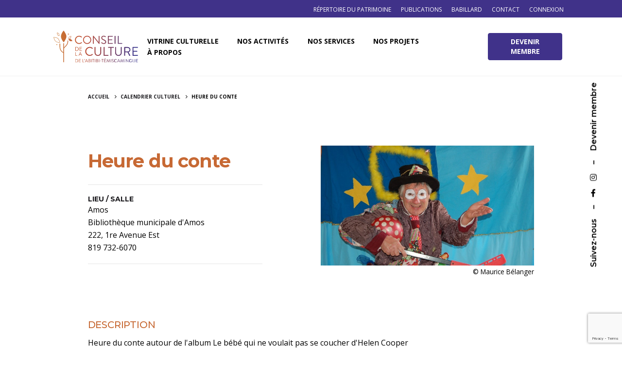

--- FILE ---
content_type: text/html; charset=UTF-8
request_url: https://ccat.qc.ca/calendrier/heure-du-conte-43/
body_size: 11621
content:
<!DOCTYPE html>
<html lang="fr-FR" prefix="og: https://ogp.me/ns#">
<head>
	<meta charset="UTF-8">
	<meta name="viewport" content="width=device-width, initial-scale=1.0, maximum-scale=1, user-scalable=no">

	
<!-- SEO par Rank Math - https://s.rankmath.com/home -->
<title>Heure du conte - Conseil de la culture de l&#039;Abitibi-Témiscamingue</title>
<meta name="robots" content="follow, index, max-snippet:-1, max-video-preview:-1, max-image-preview:large"/>
<link rel="canonical" href="https://ccat.qc.ca/calendrier/heure-du-conte-43/" />
<meta property="og:locale" content="fr_FR">
<meta property="og:type" content="article">
<meta property="og:title" content="Heure du conte - Conseil de la culture de l&#039;Abitibi-Témiscamingue">
<meta property="og:url" content="https://ccat.qc.ca/calendrier/heure-du-conte-43/">
<meta property="og:site_name" content="Conseil de la culture de l&#039;Abitibi-Témiscamingue">
<meta property="article:publisher" content="https://www.facebook.com/cultureat/">
<meta property="og:image" content="https://ccat.qc.ca/wp-content/uploads/2021/05/afb438cae54b8f127d564692dcec3583daa7171e9c7e2ade6ba487e08ef7262b.jpg">
<meta property="og:image:secure_url" content="https://ccat.qc.ca/wp-content/uploads/2021/05/afb438cae54b8f127d564692dcec3583daa7171e9c7e2ade6ba487e08ef7262b.jpg">
<meta property="og:image:width" content="1200">
<meta property="og:image:height" content="630">
<meta property="og:image:alt" content="Heure du conte">
<meta property="og:image:type" content="image/png">
<meta name="twitter:card" content="summary_large_image">
<meta name="twitter:title" content="Heure du conte - Conseil de la culture de l&#039;Abitibi-Témiscamingue">
<meta name="twitter:site" content="@CultureAT">
<meta name="twitter:creator" content="@CultureAT">
<meta name="twitter:image" content="https://ccat.qc.ca/wp-content/uploads/2021/02/logo-conseil-de-la-culture-de-l-abitibi-temiscamingue-facebook.png">
<script type="application/ld+json" class="rank-math-schema">{"@context":"https://schema.org","@graph":[{"@type":"Place","@id":"https://ccat.qc.ca/#place","geo":{"@type":"GeoCoordinates","latitude":"48.2393059","longitude":"-79.0202535"},"hasMap":"https://www.google.com/maps/search/?api=1&amp;query=48.2393059,-79.0202535","address":{"@type":"PostalAddress","streetAddress":"150 Avenue du Lac","addressLocality":"Rouyn-Noranda","addressRegion":"QC","postalCode":"J9X 4N5","addressCountry":"Canada"}},{"@type":["NGO","Organization"],"@id":"https://ccat.qc.ca/#organization","name":"Conseil de la culture de l'Abitibi-T\u00e9miscamingue","url":"https://ccat.qc.ca","address":{"@type":"PostalAddress","streetAddress":"150 Avenue du Lac","addressLocality":"Rouyn-Noranda","addressRegion":"QC","postalCode":"J9X 4N5","addressCountry":"Canada"},"logo":{"@type":"ImageObject","url":"https://ccat.qc.ca/wp-content/uploads/2021/02/logo-conseil-de-la-culture-de-l-abitibi-temiscamingue-google.png"},"contactPoint":[{"@type":"ContactPoint","telephone":"1877764.9511","contactType":"customer support"}],"location":{"@id":"https://ccat.qc.ca/#place"}},{"@type":"WebSite","@id":"https://ccat.qc.ca/#website","url":"https://ccat.qc.ca","name":"Conseil de la culture de l'Abitibi-T\u00e9miscamingue","publisher":{"@id":"https://ccat.qc.ca/#organization"},"inLanguage":"fr-FR"},{"@type":"ImageObject","@id":"https://ccat.qc.ca/calendrier/heure-du-conte-43/#primaryImage","url":"https://ccat.qc.ca/wp-content/uploads/2021/02/logo-conseil-de-la-culture-de-l-abitibi-temiscamingue-facebook.png","width":"1200","height":"630"},{"@type":"WebPage","@id":"https://ccat.qc.ca/calendrier/heure-du-conte-43/#webpage","url":"https://ccat.qc.ca/calendrier/heure-du-conte-43/","name":"Heure du conte - Conseil de la culture de l&#039;Abitibi-T\u00e9miscamingue","datePublished":"2018-01-08T00:00:00-05:00","dateModified":"2018-01-08T00:00:00-05:00","isPartOf":{"@id":"https://ccat.qc.ca/#website"},"primaryImageOfPage":{"@id":"https://ccat.qc.ca/calendrier/heure-du-conte-43/#primaryImage"},"inLanguage":"fr-FR"}]}</script>
<!-- /Extension Rank Math WordPress SEO -->

<link rel='dns-prefetch' href='//cdn.datatables.net' />
<link rel='dns-prefetch' href='//www.googletagmanager.com' />
<link rel='dns-prefetch' href='//s.w.org' />
<link rel="alternate" type="application/rss+xml" title="Conseil de la culture de l&#039;Abitibi-Témiscamingue &raquo; Flux" href="https://ccat.qc.ca/feed/" />
<link rel="alternate" type="application/rss+xml" title="Conseil de la culture de l&#039;Abitibi-Témiscamingue &raquo; Flux des commentaires" href="https://ccat.qc.ca/comments/feed/" />
		<script type="text/javascript">
			window._wpemojiSettings = {"baseUrl":"https:\/\/s.w.org\/images\/core\/emoji\/13.0.0\/72x72\/","ext":".png","svgUrl":"https:\/\/s.w.org\/images\/core\/emoji\/13.0.0\/svg\/","svgExt":".svg","source":{"concatemoji":"https:\/\/ccat.qc.ca\/wp-includes\/js\/wp-emoji-release.min.js?ver=5.5.17"}};
			!function(e,a,t){var n,r,o,i=a.createElement("canvas"),p=i.getContext&&i.getContext("2d");function s(e,t){var a=String.fromCharCode;p.clearRect(0,0,i.width,i.height),p.fillText(a.apply(this,e),0,0);e=i.toDataURL();return p.clearRect(0,0,i.width,i.height),p.fillText(a.apply(this,t),0,0),e===i.toDataURL()}function c(e){var t=a.createElement("script");t.src=e,t.defer=t.type="text/javascript",a.getElementsByTagName("head")[0].appendChild(t)}for(o=Array("flag","emoji"),t.supports={everything:!0,everythingExceptFlag:!0},r=0;r<o.length;r++)t.supports[o[r]]=function(e){if(!p||!p.fillText)return!1;switch(p.textBaseline="top",p.font="600 32px Arial",e){case"flag":return s([127987,65039,8205,9895,65039],[127987,65039,8203,9895,65039])?!1:!s([55356,56826,55356,56819],[55356,56826,8203,55356,56819])&&!s([55356,57332,56128,56423,56128,56418,56128,56421,56128,56430,56128,56423,56128,56447],[55356,57332,8203,56128,56423,8203,56128,56418,8203,56128,56421,8203,56128,56430,8203,56128,56423,8203,56128,56447]);case"emoji":return!s([55357,56424,8205,55356,57212],[55357,56424,8203,55356,57212])}return!1}(o[r]),t.supports.everything=t.supports.everything&&t.supports[o[r]],"flag"!==o[r]&&(t.supports.everythingExceptFlag=t.supports.everythingExceptFlag&&t.supports[o[r]]);t.supports.everythingExceptFlag=t.supports.everythingExceptFlag&&!t.supports.flag,t.DOMReady=!1,t.readyCallback=function(){t.DOMReady=!0},t.supports.everything||(n=function(){t.readyCallback()},a.addEventListener?(a.addEventListener("DOMContentLoaded",n,!1),e.addEventListener("load",n,!1)):(e.attachEvent("onload",n),a.attachEvent("onreadystatechange",function(){"complete"===a.readyState&&t.readyCallback()})),(n=t.source||{}).concatemoji?c(n.concatemoji):n.wpemoji&&n.twemoji&&(c(n.twemoji),c(n.wpemoji)))}(window,document,window._wpemojiSettings);
		</script>
		<style type="text/css">
img.wp-smiley,
img.emoji {
	display: inline !important;
	border: none !important;
	box-shadow: none !important;
	height: 1em !important;
	width: 1em !important;
	margin: 0 .07em !important;
	vertical-align: -0.1em !important;
	background: none !important;
	padding: 0 !important;
}
</style>
	<link rel='stylesheet' id='wp-block-library-css'  href='https://ccat.qc.ca/wp-includes/css/dist/block-library/style.min.css?ver=5.5.17' type='text/css' media='all' />
<link rel='stylesheet' id='wp-block-library-theme-css'  href='https://ccat.qc.ca/wp-includes/css/dist/block-library/theme.min.css?ver=5.5.17' type='text/css' media='all' />
<link rel='stylesheet' id='contact-form-7-css'  href='https://ccat.qc.ca/wp-content/plugins/contact-form-7/includes/css/styles.css?ver=5.4' type='text/css' media='all' />
<link rel='stylesheet' id='parent-style-css'  href='https://ccat.qc.ca/wp-content/themes/ohio/style.css?ver=1.1' type='text/css' media='all' />
<link rel='stylesheet' id='datatable-style-css'  href='//cdn.datatables.net/1.10.24/css/jquery.dataTables.min.css?ver=5.5.17' type='text/css' media='all' />
<link rel='stylesheet' id='dashicons-css'  href='https://ccat.qc.ca/wp-includes/css/dashicons.min.css?ver=5.5.17' type='text/css' media='all' />
<link rel='stylesheet' id='ohio-style-css'  href='https://ccat.qc.ca/wp-content/themes/ohio-child/style.css?ver=1.0.1' type='text/css' media='all' />
<style id='ohio-style-inline-css' type='text/css'>
.search-global.fixed .ion{color:#ffffff;}.clb-popup.clb-hamburger-nav{background-color:#f4f4f4;}.site-header{border-bottom-style:solid;}.site-header.header-fixed{border-bottom-style:solid;}.clb-page-headline::after{background-color:transparent;}.breadcrumbs .breadcrumbs-slug a,.breadcrumbs .breadcrumbs-slug span,.breadcrumbs .breadcrumbs-slug i{font-size:10px;font-weight:700;}.site-footer .page-container{max-width:1300px}.clb-subscribe-img{background-image:url('https://ccat.qc.ca/wp-content/uploads/2019/10/oh__img100_small-768x492.jpg');background-size:cover;background-position:center center;background-repeat:no-repeat;}.site-footer{color:rgba(255,255,255,0.8);}.site-footer,.site-footer .widgets a,.site-footer .btn-flat{color:rgba(255,255,255,0.8);}.site-footer .widget-title{color:#6a696c;}.site-footer .site-info{font-size:10px;}body{font-family:'Open Sans', sans-serif;}{font-family:'Montserrat', sans-serif;}h1,h2,h3,h4,h5,h6,.box-count,.font-titles,.fullscreen-nav .menu-link,.clb-hamburger-nav .menu .nav-item a,.site-header.mobile-header .main-nav .nav-item,.btn, .button, a.button, input[type="submit"], a.btn-link,.widget_shopping_cart_content .mini-cart-description .mini-cart-item-title > a,.woo-c_product_name > a:not(.woo-c_product_category),.socialbar.inline a,.vc_row .vc-bg-side-text,.counter-box-count{font-family:'Montserrat', sans-serif;}.countdown-box .box-time .box-count,.chart-box-pie-content{font-family:'Montserrat', sans-serif;}.countdown-box .box-time .box-count,.chart-box-pie-content{font-family:'Montserrat', sans-serif;}.countdown-box .box-time .box-count,.chart-box-pie-content{font-family:'Montserrat', sans-serif;}.portfolio-item h4,.portfolio-item h4.title,.portfolio-item h4 a,.portfolio-item-2 h4,.portfolio-item-2 h4.title,.portfolio-item-2 h4 a{font-family:'Montserrat', sans-serif;font-size:inherit;line-height:inherit;}.blog-item h3.title{font-family:'Montserrat', sans-serif;line-height:initial;}.blog-item h3.title a{font-size:initial;}.portfolio-item-2 h4{font-family:'Montserrat', sans-serif;}p.subtitle,.subtitle-font,.heading .subtitle,a.category{font-family:'Montserrat', sans-serif;}span.category > a,div.category > a{font-family:'Montserrat', sans-serif;}.portfolio-item .subtitle-font,.woocommerce ul.products li.product .subtitle-font.category,.woocommerce ul.products li.product .subtitle-font.category > a{font-family:'Montserrat', sans-serif;font-size:inherit;line-height:inherit;}.contact-form.classic input::-webkit-input-placeholder,.contact-form.classic textarea::-webkit-input-placeholder,input.classic::-webkit-input-placeholder,input.classic::-moz-placeholder{font-family:'Montserrat', sans-serif;}.contact-form.classic input::-moz-placeholder,.contact-form.classic textarea::-moz-placeholder{font-family:'Montserrat', sans-serif;}input.classic:-ms-input-placeholder,.contact-form.classic input:-ms-input-placeholder,.contact-form.classic textarea:-ms-input-placeholder{font-family:'Montserrat', sans-serif;}.brand-color,.brand-color-i,.brand-color-hover-i:hover,.brand-color-hover:hover,.has-brand-color-color,.is-style-outline .has-brand-color-color,a:hover,.blog-grid:hover h3 a,.portfolio-item.grid-2:hover h4.title,.fullscreen-nav li a:hover,.socialbar.inline a:hover,.gallery .expand .ion:hover,.close .ion:hover,.accordionItem_title:hover,.tab .tabNav_link:hover,.widget .socialbar a:hover,.social-bar .socialbar a:hover,.share-bar .links a:hover,.widget_shopping_cart_content .buttons a.button:first-child:hover,span.page-numbers.current,a.page-numbers:hover,.main-nav .nav-item.active-main-item > .menu-link,.comment-content a,.page-headline .subtitle b:before,nav.pagination li .page-numbers.active,#mega-menu-wrap > ul .sub-menu > li > a:hover,#mega-menu-wrap > ul .sub-sub-menu > li > a:hover,#mega-menu-wrap > ul > .current-menu-ancestor > a,#mega-menu-wrap > ul .sub-menu:not(.sub-menu-wide) .current-menu-ancestor > a,#mega-menu-wrap > ul .current-menu-item > a,#fullscreen-mega-menu-wrap > ul .current-menu-ancestor > a,#fullscreen-mega-menu-wrap > ul .current-menu-item > a,.woocommerce .woo-my-nav li.is-active a,.portfolio-sorting li a.active,.widget_nav_menu .current-menu-item > a,.widget_pages .current-menu-item > a,.portfolio-item-fullscreen .portfolio-details-date:before,.btn.btn-link:hover,.blog-grid-content .category-holder:after,.clb-page-headline .post-meta-estimate:before,.comments-area .comment-date-and-time:after,.post .entry-content a:not(.wp-block-button__link),.project-page-content .date:before,.pagination li .btn.active,.pagination li .btn.current,.pagination li .page-numbers.active,.pagination li .page-numbers.current,.category-holder:after,.clb-hamburger-nav .menu .nav-item:hover > a.menu-link .ion,.clb-hamburger-nav .menu .nav-item .visible > a.menu-link .ion,.clb-hamburger-nav .menu .nav-item.active > a.menu-link .ion,.clb-hamburger-nav .menu .sub-nav-item:hover > a.menu-link .ion,.clb-hamburger-nav .menu .sub-nav-item .visible > a.menu-link .ion,.clb-hamburger-nav .menu .sub-nav-item.active > a.menu-link .ion,.widgets a,.widgets a *:not(.fab),.pricing:hover .pricing_price_title,.btn-link:focus, a.btn-link:focus,.btn-link:active, a.btn-link:active,.pricing_list_item .ion,a.highlighted,.woocommerce .woocommerce-privacy-policy-text a{color:#40328a;}.brand-border-color,.brand-border-color-hover,.has-brand-color-background-color,.is-style-outline .has-brand-color-color,.wp-block-button__link:hover,.custom-cursor .circle-cursor--outer,.btn-brand, .btn:not(.btn-link):hover,.btn-brand:active, .btn:not(.btn-link):active,.btn-brand:focus, .btn:not(.btn-link):focus,a.button:hover,button.button:hover,.pricing:hover .btn.btn-brand{border-color:#40328a;}.brand-bg-color,.brand-bg-color-after,.brand-bg-color-before,.brand-bg-color-hover,.brand-bg-color-i,.brand-bg-color-hover-i,.btn-brand:not(.btn-outline),.has-brand-color-background-color,a.brand-bg-color,.wp-block-button__link:hover,.widget_price_filter .ui-slider-range,.widget_price_filter .ui-slider-handle:after,.main-nav .nav-item:before,.main-nav .nav-item.current-menu-item:before,.widget_calendar caption,.tag:hover,.page-headline .tags .tag,.radio input:checked + .input:after,.menu-list-details .tag,.custom-cursor .circle-cursor--inner,.custom-cursor .circle-cursor--inner.cursor-link-hover,.btn-round:before,.btn:not(.btn-link):hover,.btn:not(.btn-link):active,.btn:not(.btn-link):focus,button.button:not(.btn-link):hover,a.button:not(.btn-link):hover,.btn.btn-flat:hover,.btn.btn-flat:focus,.btn.btn-outline:hover,nav.pagination li .btn.active:hover,.tag:not(body):hover,.tag-cloud-link:hover,.pricing_price_time:hover,.pricing:hover .btn.btn-brand{background-color:#40328a;} @media screen and (min-width:1025px){} @media screen and (min-width:769px) and (max-width:1024px){} @media screen and (max-width:768px){}
</style>
<script type='text/javascript' src='https://ccat.qc.ca/wp-includes/js/jquery/jquery.js?ver=1.12.4-wp' id='jquery-core-js'></script>
<script type='text/javascript' src='https://www.googletagmanager.com/gtag/js?id=UA-8466355-19' id='google_gtagjs-js' async></script>
<script type='text/javascript' id='google_gtagjs-js-after'>
window.dataLayer = window.dataLayer || [];function gtag(){dataLayer.push(arguments);}
gtag('js', new Date());
gtag('config', 'UA-8466355-19');
</script>
<link rel="EditURI" type="application/rsd+xml" title="RSD" href="https://ccat.qc.ca/xmlrpc.php?rsd" />
<link rel="wlwmanifest" type="application/wlwmanifest+xml" href="https://ccat.qc.ca/wp-includes/wlwmanifest.xml" /> 
<link rel='shortlink' href='https://ccat.qc.ca/?p=45565' />
<link rel="alternate" type="application/json+oembed" href="https://ccat.qc.ca/wp-json/oembed/1.0/embed?url=https%3A%2F%2Fccat.qc.ca%2Fcalendrier%2Fheure-du-conte-43%2F" />
<link rel="alternate" type="text/xml+oembed" href="https://ccat.qc.ca/wp-json/oembed/1.0/embed?url=https%3A%2F%2Fccat.qc.ca%2Fcalendrier%2Fheure-du-conte-43%2F&#038;format=xml" />
<meta name="generator" content="Site Kit by Google 1.99.0" /><style type="text/css">.recentcomments a{display:inline !important;padding:0 !important;margin:0 !important;}</style><link rel="icon" href="https://ccat.qc.ca/wp-content/uploads/2021/02/cropped-favicon-conseil-de-la-culture-de-l-abitibi-temiscamingue-32x32.png" sizes="32x32" />
<link rel="icon" href="https://ccat.qc.ca/wp-content/uploads/2021/02/cropped-favicon-conseil-de-la-culture-de-l-abitibi-temiscamingue-192x192.png" sizes="192x192" />
<link rel="apple-touch-icon" href="https://ccat.qc.ca/wp-content/uploads/2021/02/cropped-favicon-conseil-de-la-culture-de-l-abitibi-temiscamingue-180x180.png" />
<meta name="msapplication-TileImage" content="https://ccat.qc.ca/wp-content/uploads/2021/02/cropped-favicon-conseil-de-la-culture-de-l-abitibi-temiscamingue-270x270.png" />
</head>
<body class="calendrier-template-default single single-calendrier postid-45565 wp-embed-responsive group-blog ohio-theme-2-0-0 with-header-1 with-spacer elementor-default elementor-kit-87030">
	
<div class="page-preloader hide" id="page-preloader">
		<svg class="spinner" viewBox="0 0 50 50">
  							<circle class="path" cx="25" cy="25" r="20" fill="none" stroke-width="4"></circle>
						</svg></div>	
		
    <div class="clb-social">
        <ul class="clb-social-holder font-titles icons"> 
            <li class="clb-social-holder-follow">Suivez-nous</li>
            <li class="clb-social-holder-dash">&ndash;</li>
                                                    <li>
                            <a target="_blank" href=" https://www.facebook.com/cultureat/" class="facebook">
                                <i class='fab fa-facebook-f'></i>                             </a>
                        </li>
                                                                            <li>
                            <a target="_blank" href=" https://www.instagram.com/conseilcultureat/" class="instagram">
                                <i class='fab fa-instagram'></i>                             </a>
                        </li>
                                                                <li class="clb-social-holder-dash">&ndash;</li>
                <li class="clb-social-holder-follow"><a href="https://ccat.qc.ca/compte/inscription/">Devenir membre</a></li>
                    </ul>
    </div>
	<div class="circle-cursor circle-cursor--outer"></div>
	<div class="circle-cursor circle-cursor--inner"></div>
	<div id="page" class="site">
		<a class="skip-link screen-reader-text" href="#main">Skip to content</a>
				<style>
	.top-bar {
background-color: #403289;
position: relative;
height: auto;
color: white;
}
.top-bar ul {
	list-style: none;
}
.top-bar li {
	display: inline-block;
	padding: 5px 10px;
	float: right;
}
.top-bar li a{
font-size: 12px;
text-transform: uppercase;
font-weight: 500;
}
.top-bar li a:hover {
color: #8e86b7;
}
</style>
<nav class="top-bar" data-topbar role="navigation">
	<div class="page-container">
		<div class="row">
			<div class="col-md-12">
				<section class="top-bar-section navbar-right">
					<ul id="menu-menu-secondaire" class="menu"><li id="nav-menu-item-87559-696e85b1cb672" class="mega-menu-item nav-item menu-item-depth-0 "><a href="https://ccat.qc.ca/compte/connexion/" class="menu-link main-menu-link item-title"><span>Connexion</span></a></li>
<li id="nav-menu-item-85787-696e85b1cb6dd" class="mega-menu-item nav-item menu-item-depth-0 "><a href="https://ccat.qc.ca/a-propos/equipe/" class="menu-link main-menu-link item-title"><span>Contact</span></a></li>
<li id="nav-menu-item-76361-696e85b1cb726" class="mega-menu-item nav-item menu-item-depth-0 "><a href="https://ccat.qc.ca/ressources/babillard/" class="menu-link main-menu-link item-title"><span>Babillard</span></a></li>
<li id="nav-menu-item-82666-696e85b1cb767" class="mega-menu-item nav-item menu-item-depth-0 "><a href="https://ccat.qc.ca/ressources/publications/" class="menu-link main-menu-link item-title"><span>Publications</span></a></li>
<li id="nav-menu-item-101136-696e85b1cb7a3" class="mega-menu-item nav-item menu-item-depth-0 "><a href="https://patrimoine.ccat.qc.ca" class="menu-link main-menu-link item-title"><span>Répertoire du patrimoine</span></a></li>
</ul>				</section>
			</div>
		</div>
	</div>
</nav>
		

		
<header id="masthead" class="site-header header-1 extended-menu"
	 data-header-fixed="true"		 data-fixed-initial-offset="150">

	<div class="header-wrap page-container">
		<div class="header-wrap-inner">
			<div class="left-part">
													<div class="mobile-hamburger">
						
<!-- Fullscreen -->
<div class="clb-hamburger btn-round btn-round-light dark-mode-reset" tabindex="1">
	<i class="ion">
		<a href="#" class="clb-hamburger-holder" aria-controls="site-navigation" aria-expanded="false">
			<span class="_shape"></span>
			<span class="_shape"></span>
		</a>	
	</i>
</div>					</div>
								
<div class="site-branding">
	<a class="site-title font-titles" href="https://ccat.qc.ca/" rel="home">
		<div class="logo with-mobile">
							<img src="https://ccat.qc.ca/wp-content/uploads/2021/01/conseil-de-la-culture-abitibi-temiscamingue_logo_couleur.svg" class=" svg-logo"  srcset="https://ccat.qc.ca/wp-content/uploads/2021/01/conseil-de-la-culture-abitibi-temiscamingue_logo_couleur.svg 2x" alt="Conseil de la culture de l&#039;Abitibi-Témiscamingue" >
				
				
					</div>
		<div class="fixed-logo">
							<img src="https://ccat.qc.ca/wp-content/uploads/2021/01/conseil-de-la-culture-abitibi-temiscamingue_logo_couleur.svg"  class="svg-logo" srcset="https://ccat.qc.ca/wp-content/uploads/2021/01/conseil-de-la-culture-abitibi-temiscamingue_logo_couleur.svg 2x" alt="Conseil de la culture de l&#039;Abitibi-Témiscamingue">
					</div>
				<div class="mobile-logo">
			<img src="https://ccat.qc.ca/wp-content/uploads/2021/01/conseil-de-la-culture-abitibi-temiscamingue_logo_couleur.svg" class=" svg-logo" alt="Conseil de la culture de l&#039;Abitibi-Témiscamingue">

			
		</div>
						<div class="fixed-mobile-logo">
			<img src="https://ccat.qc.ca/wp-content/uploads/2021/01/conseil-de-la-culture-abitibi-temiscamingue_logo_couleur.svg" class=" svg-logo" alt="Conseil de la culture de l&#039;Abitibi-Témiscamingue">
		</div>
				<div class="for-onepage">
			<span class="dark hidden">
									Conseil de la culture de l&#039;Abitibi-Témiscamingue							</span>
			<span class="light hidden">
									<img src="https://ccat.qc.ca/wp-content/uploads/2021/01/conseil-de-la-culture-abitibi-temiscamingue_logo_couleur.svg"  class="svg-logo" srcset="https://ccat.qc.ca/wp-content/uploads/2021/01/conseil-de-la-culture-abitibi-temiscamingue_logo_couleur.svg 2x" alt="Conseil de la culture de l&#039;Abitibi-Témiscamingue">
							</span>
		</div>
	</a>
</div>	
			</div>

	        <div class="right-part">
	            
<nav id="site-navigation" class="main-nav">

    <!-- Mobile overlay -->
    <div class="mbl-overlay menu-mbl-overlay">
        <div class="mbl-overlay-bg"></div>

        <!-- Close bar -->
        <div class="close-bar text-left">
            <div class="btn-round btn-round-light clb-close" tabindex="0">
                <i class="ion ion-md-close"></i>
            </div>

            <!-- Search -->
            
        </div>
        <div class="mbl-overlay-container">

            <!-- Navigation -->
            <div id="mega-menu-wrap" class="main-nav-container">

                <ul id="primary-menu" class="menu"><li id="nav-menu-item-21380-696e85b1db13c" class="mega-menu-item nav-item menu-item-depth-0 has-submenu "><a href="#" class="menu-link main-menu-link item-title"><span>Vitrine culturelle</span><div class="has-submenu-icon"><i class="menu-plus ion ion-md-add"></i></div></a>
<div class="sub-nav"><ul class="menu-depth-1 sub-menu sub-nav-group" >
	<li id="nav-menu-item-21707-696e85b1db1bd" class="mega-menu-item sub-nav-item menu-item-depth-1 "><a href="https://ccat.qc.ca/vitrine/calendrier-culturel/" class="menu-link sub-menu-link"><span>Calendrier culturel</span></a></li>
	<li id="nav-menu-item-26378-696e85b1db234" class="mega-menu-item sub-nav-item menu-item-depth-1 "><a href="https://ccat.qc.ca/vitrine/bottin-culturel/" class="menu-link sub-menu-link"><span>Bottin culturel</span></a></li>
	<li id="nav-menu-item-21916-696e85b1db273" class="mega-menu-item sub-nav-item menu-item-depth-1 "><a href="https://ccat.qc.ca/vitrine/actualites/" class="menu-link sub-menu-link"><span>Actualités</span></a></li>
	<li id="nav-menu-item-64397-696e85b1db2ab" class="mega-menu-item sub-nav-item menu-item-depth-1 "><a href="https://ccat.qc.ca/vitrine/marche-culturel/" class="menu-link sub-menu-link"><span>Marché culturel</span></a></li>
	<li id="nav-menu-item-26710-696e85b1db2df" class="mega-menu-item sub-nav-item menu-item-depth-1 "><a href="https://ccat.qc.ca/vitrine/realisations-culturelles/" class="menu-link sub-menu-link"><span>Réalisations culturelles</span></a></li>
</ul></div>
</li>
<li id="nav-menu-item-77047-696e85b1db3db" class="mega-menu-item nav-item menu-item-depth-0 has-submenu "><a href="#" class="menu-link main-menu-link item-title"><span>Nos activités</span><div class="has-submenu-icon"><i class="menu-plus ion ion-md-add"></i></div></a>
<div class="sub-nav"><ul class="menu-depth-1 sub-menu sub-nav-group" >
	<li id="nav-menu-item-78012-696e85b1db431" class="mega-menu-item sub-nav-item menu-item-depth-1 "><a href="https://ccat.qc.ca/nos-activites/programmation/" class="menu-link sub-menu-link"><span>Programmation</span></a></li>
	<li id="nav-menu-item-101049-696e85b1db46b" class="mega-menu-item sub-nav-item menu-item-depth-1 "><a href="https://ccat.qc.ca/projet/prix-dexcellence-en-arts-et-culture-edition-2026/" class="menu-link sub-menu-link"><span>Prix d’excellence</span></a></li>
</ul></div>
</li>
<li id="nav-menu-item-60020-696e85b1db512" class="mega-menu-item nav-item menu-item-depth-0 has-submenu "><a href="#" class="menu-link main-menu-link item-title"><span>Nos services</span><div class="has-submenu-icon"><i class="menu-plus ion ion-md-add"></i></div></a>
<div class="sub-nav"><ul class="menu-depth-1 sub-menu sub-nav-group" >
	<li id="nav-menu-item-99340-696e85b1db55c" class="mega-menu-item sub-nav-item menu-item-depth-1 "><a href="https://ccat.qc.ca/projet/programme-de-partenariat-territorial-2025/" class="menu-link sub-menu-link"><span>Programme de partenariat territorial</span></a></li>
	<li id="nav-menu-item-84926-696e85b1db596" class="mega-menu-item sub-nav-item menu-item-depth-1 "><a href="https://ccat.qc.ca/services/formation-continue/abitibi-temiscamingue/" class="menu-link sub-menu-link"><span>Formation continue | Abitibi-Témiscamingue</span></a></li>
	<li id="nav-menu-item-84928-696e85b1db5fe" class="mega-menu-item sub-nav-item menu-item-depth-1 "><a href="https://ccat.qc.ca/services/formation-continue/baie-james/" class="menu-link sub-menu-link"><span>Formation continue | Baie-James</span></a></li>
	<li id="nav-menu-item-95240-696e85b1db639" class="mega-menu-item sub-nav-item menu-item-depth-1 "><a href="https://ccat.qc.ca/services/ressources-aide/appels-de-projet/" class="menu-link sub-menu-link"><span>Appels de projets</span></a></li>
	<li id="nav-menu-item-21854-696e85b1db66b" class="mega-menu-item sub-nav-item menu-item-depth-1 "><a href="https://ccat.qc.ca/services/ressources-aide/" class="menu-link sub-menu-link"><span>Boîte à outils</span></a></li>
	<li id="nav-menu-item-90288-696e85b1db69b" class="mega-menu-item sub-nav-item menu-item-depth-1 "><a href="https://ccat.qc.ca/services/soutien-conseil/" class="menu-link sub-menu-link"><span>Soutien-conseil</span></a></li>
</ul></div>
</li>
<li id="nav-menu-item-21860-696e85b1db6de" class="mega-menu-item nav-item menu-item-depth-0 "><a href="https://ccat.qc.ca/nos-projets/" class="menu-link main-menu-link item-title"><span>Nos projets</span></a></li>
<li id="nav-menu-item-77060-696e85b1db7a2" class="mega-menu-item nav-item menu-item-depth-0 has-submenu "><a href="#" class="menu-link main-menu-link item-title"><span>À propos</span><div class="has-submenu-icon"><i class="menu-plus ion ion-md-add"></i></div></a>
<div class="sub-nav"><ul class="menu-depth-1 sub-menu sub-nav-group" >
	<li id="nav-menu-item-77062-696e85b1db7ed" class="mega-menu-item sub-nav-item menu-item-depth-1 "><a href="https://ccat.qc.ca/a-propos/mission/" class="menu-link sub-menu-link"><span>Mission</span></a></li>
	<li id="nav-menu-item-77061-696e85b1db825" class="mega-menu-item sub-nav-item menu-item-depth-1 "><a href="https://ccat.qc.ca/a-propos/equipe/" class="menu-link sub-menu-link"><span>Équipe</span></a></li>
	<li id="nav-menu-item-98322-696e85b1db857" class="mega-menu-item sub-nav-item menu-item-depth-1 "><a href="https://ccat.qc.ca/emplois/" class="menu-link sub-menu-link"><span>Emplois</span></a></li>
	<li id="nav-menu-item-86371-696e85b1db886" class="mega-menu-item sub-nav-item menu-item-depth-1 "><a href="https://ccat.qc.ca/category/blogue-du-ccat/" class="menu-link sub-menu-link"><span>Le blogue du CCAT</span></a></li>
</ul></div>
</li>
</ul>            </div>

            <!-- Copyright -->
            <div class="copyright">
                © 2020, CCAT                <br>
                Web + Programmation <a href="https://equipelebleu.com" target="_blank">LEBLEU</a>            </div>
            
            
            
            <!-- Social links -->
                    </div>

        <!-- Mobile social icons -->
        
    <div class="clb-social">
        <ul class="clb-social-holder font-titles icons"> 
            <li class="clb-social-holder-follow">Suivez-nous</li>
            <li class="clb-social-holder-dash">&ndash;</li>
                                                    <li>
                            <a target="_blank" href=" https://www.facebook.com/cultureat/" class="facebook">
                                <i class='fab fa-facebook-f'></i>                             </a>
                        </li>
                                                                            <li>
                            <a target="_blank" href=" https://www.instagram.com/conseilcultureat/" class="instagram">
                                <i class='fab fa-instagram'></i>                             </a>
                        </li>
                                                                <li class="clb-social-holder-dash">&ndash;</li>
                <li class="clb-social-holder-follow"><a href="https://ccat.qc.ca/compte/inscription/">Devenir membre</a></li>
                    </ul>
    </div>
    </div>
</nav>
	            
	            




<ul class="menu-optional">
	<li class="btn-optional-holder">
					<a href="https://ccat.qc.ca/espace-membre/" class="btn btn-small btn-optional">
				Devenir membre
			</a>
					</li>
			<li>
			
		</li>
		</ul>

								
	            <div class="close-menu"></div>
	        </div>
    	</div>
	</div>
</header>

		
		
		<div id="content" class="site-content" data-mobile-menu-resolution="1024">
						<div class="header-cap"></div>
			



<div class="breadcrumbs">
	<div class="page-container">
		<div class="vc_row">
			<div class="breadcrumbs-holder">
				<div class="vc_col-md-12">
					<ol class="breadcrumbs-slug" itemscope="" itemtype="http://schema.org/BreadcrumbList">
						<li itemprop="itemListElement" itemscope="" itemtype="http://schema.org/ListItem">
							<a itemprop="item" href="https://ccat.qc.ca">
								<span itemprop="name">Accueil</span>
							</a>
							<i class="ion ion-ios-arrow-forward"></i>
							<meta itemprop="position" content="1">
						</li>
						<li itemprop="itemListElement" itemscope="" itemtype="http://schema.org/ListItem">
							<a itemprop="item" href="https://ccat.qc.ca/vitrine/calendrier-culturel/">
								<span itemprop="name">Calendrier culturel</span>
							</a>
							<i class="ion ion-ios-arrow-forward"></i>
							<meta itemprop="position" content="2">
						</li>
						<li itemprop="itemListElement" itemscope="" itemtype="http://schema.org/ListItem">
							<span itemprop="name" class="active">Heure du conte</span>
							<meta itemprop="position" content="3">
						</li>
					</ol>
				</div>
			</div>
		</div>
	</div>
</div>

<div class="project-page clb-page-headline without-cap text-left subheader_included headline-with-parallax ">
	<div class="clb-page-headline-holder pt-0">
		<div class="page-container">
			<div class="project-page-content pb-0 pt-0">
				<div class="vc_row">

					<div class="vc_col-md-5 vc_col-xs-12">
																			<span class="date">
															</span>
																		<div class="project-title">
							<h1 class="headline">Heure du conte</h1>
							<figure class="wp-block-table">
								<table>
									<tbody>
																																									<tr>
												<td>
													<div class="mt-10 mb-10">
														<h6 class="project-meta-title mb-0 mt-0">Lieu / salle</h6>
																													Amos<br>
																																											Bibliothèque municipale d'Amos<br>
																																											222, 1re Avenue Est<br>
																																											819 732-6070																											</div>
												</td>
											</tr>
																													</tbody>
								</table>
							</figure>
						</div>
					</div>

					<div class="vc_col-md-push-1 vc_col-md-6 vc_col-xs-12">
																			<div class="project-description">
								<img src="https://ccat.qc.ca/wp-content/uploads/2021/05/afb438cae54b8f127d564692dcec3583daa7171e9c7e2ade6ba487e08ef7262b.jpg" alt="">
																	<p class="copyright-photo"><small>&copy; Maurice Bélanger</small></p>
															</div>
											</div>
				</div>
			</div>
		</div>
	</div>
</div>


	<div class="page-container">
		<div class="vc_row">
			<div class="vc_col-xs-12 mb-60 texte">
				<h4>Description</h4>
				Heure du conte autour de l'album Le bébé qui ne voulait pas se coucher d'Helen Cooper				<figure class="wp-block-table">
					<table>
						<tbody>
																																				<tr>
									<td>Contact</td>
									<td>
																					Cloé Gingras<br>
																															819 732-6070 poste 401<br>
																															cloe.gingras@ville.amos.qc.ca<br>
																			</td>
								</tr>
																						<tr>
									<td>Liens</td>
									<td>
																															<a href="https://www.facebook.com/events/1012508658889023/" target="_blank">Facebook</a><br>
																			</td>
								</tr>
													</tbody>
					</table>
				</figure>

													<h4>Représentations</h4>
											<p>
																						<span>17 mars 2018</span>
														<br>13 h 30						</p>
									
				<div class="clear mt-30"></div>
	<div class="signalerPageLien">
				<a href="#" role="signalerPage"><i class="fas fa-exclamation-triangle"></i> Signaler cette page pour erreur ou contenu inapproprié</a><br>
	</div>
<div class="signalerPage">
	<form action="https://ccat.qc.ca/calendrier/heure-du-conte-43/" method="post" class="mt-10" data-role="form-signalement">
		<input type="text" name="firstname" class="firstname" />
		<input type="text" name="lastname" class="lastname" />
		<fieldset>
			<div class="acf-field acf-field-select">
				<div class="acf-label"><label for="artiste"><strong>Explication</strong></label></div>
				<div class="acf-input">
					<textarea id="explication" name="explication" rows="8"></textarea>
				</div>
			</div>
			<p class="woocommerce-form-row form-row">
				<button type="submit" class="btn" name="envoyer" value="Envoyer">Envoyer</button>
			</p>
		</fieldset>
		<input type="hidden" name="token" value="">
	</form>
	<script src="https://www.google.com/recaptcha/api.js?render=6Lc24G8qAAAAABZedAfLEY0j8VXPmcETmSPScSwz"></script>
	<script>
		const formSignalement = document.querySelector('[data-role="form-signalement"]');
		if (formSignalement) {
			formSignalement.addEventListener('submit', function (e) {
				e.preventDefault();
				document.querySelector('button[type="submit"]').setAttribute('disabled', 'disabled');
				grecaptcha.execute('6Lc24G8qAAAAABZedAfLEY0j8VXPmcETmSPScSwz', { action: 'submit' }).then(token => {
					document.querySelector('input[name="token"]').value = token;
                    formSignalement.submit();
				});
			});
		}
	</script>
	</div>			</div>
		</div>
	</div>


	<script type="application/ld+json">
		{
		"@context": "https://schema.org",
		"@type": "Event",
		"location": {
			"@type": "Place",
			"address": {
			"@type": "PostalAddress",
			"addressLocality": "Amos",
			"addressRegion": "QC",
			"streetAddress": "222, 1re Avenue Est"
			},
			"name": "Bibliothèque municipale d'Amos"
		},
		"performer": {
			"@type": "Person",
			"name": "0"
		},
		"name": "Heure du conte",
		"offers": {
			"@type": "Offer",
			"price": "",
			"priceCurrency": "CAD",
			"url": ""
		},
		"startDate": "2018-03-17",
		"endDate": "2018-03-17",
		"image": [
			"https://ccat.qc.ca/wp-content/uploads/2021/05/afb438cae54b8f127d564692dcec3583daa7171e9c7e2ade6ba487e08ef7262b.jpg"
       	]
		}
	</script>

		</div>
		<footer id="colophon" class="site-footer clb__dark_section">
		<div class="page-container">
		<div class="widgets vc_row">
							<div class="vc_col-md-4 vc_col-sm-12 widgets-column">
					<ul><li id="ohio_widget_logo-2" class="widget widget_ohio_widget_logo">				<div class="theme-logo ">
					<a href="https://ccat.qc.ca/">
											<img src="https://ccat.qc.ca/wp-content/uploads/2020/10/ccat-logo-blanc.svg" class="main-logo  svg-logo" alt="Conseil de la culture de l&#039;Abitibi-Témiscamingue">
																</a>
				</div>
			</li>
<li id="text-2" class="widget widget_text">			<div class="textwidget"><p>Organisme à but non lucratif, le Conseil de la culture de l&rsquo;Abitibi-Témiscamingue (CCAT), qui compte actuellement environ 300 membres, regroupe des organismes, des artistes et des travailleurs culturels en provenance des différentes disciplines auprès desquelles il intervient.</p>
</div>
		</li>
</ul>
				</div>
			
			
							<div class="vc_col-md-3 vc_col-sm-6 widgets-column vc_col-md-push-1">
					<ul><li id="custom_html-5" class="widget_text widget widget_custom_html"><h3 class="title widget-title">Nous joindre</h3><div class="textwidget custom-html-widget"><p>
150, Avenue du Lac<br>
Rouyn-Noranda J9X 4N5
</p>
<p>
TÉLÉPHONE : <a href="tel:8197649511">819 764.9511</a><br>
SANS FRAIS : <a href="tel:18777649511">1 877 764.9511</a>
</p>
<p>
<a href="mailto:info@ccat.qc.ca">info@ccat.qc.ca</a>	
</p>
<p>
<a href="https://www.facebook.com/cultureat/" target="_blank" rel="noopener noreferrer"><i class="fab fa-facebook-f"></i></a>
<a href="https://twitter.com/CultureAT" style="margin-left: 10px" target="_blank" rel="noopener noreferrer"><i class="fab fa-twitter"></i></a>
</p>
</div></li>
</ul>
				</div>
			
							<div class="vc_col-md-4 vc_col-sm-6 widgets-column">
					<ul><li id="media_image-3" class="widget widget_media_image"><h3 class="title widget-title">Nos partenaires</h3><img width="200" height="38" src="https://ccat.qc.ca/wp-content/uploads/2020/05/quebec-logo.png" class="image wp-image-20678  attachment-full size-full" alt="" loading="lazy" style="max-width: 100%; height: auto;" /></li>
</ul>
				</div>
					</div>
	</div>
				<div class="site-info ">
			<div class="page-container">
				<div class="vc_row">
					<div class="vc_col-md-12">
						<div class="site-info-holder">
															<div class="left">
									© 2020, CCAT								</div>
								<div class="right">
									Web + Programmation <a href="https://equipelebleu.com" target="_blank">LEBLEU</a>								</div>
													</div>
					</div>
				</div>
			</div>
		</div>
	</footer>
	</div>

	
	
	
	<div class="clb-popup container-loading custom-popup">
		<div class="close-bar">
			<div class="btn-round clb-close" tabindex="0">
				<i class="ion ion-md-close"></i>
			</div>
		</div>
		<div class="clb-popup-holder">
			
		</div>
	</div>

	
	
	<style type="text/css"></style><link rel='stylesheet' id='ionicons-css'  href='https://ccat.qc.ca/wp-content/themes/ohio/assets/fonts/ionicons/css/ionicons.min.css?ver=5.5.17' type='text/css' media='all' />
<link rel='stylesheet' id='fontawesome-font-css'  href='https://ccat.qc.ca/wp-content/themes/ohio/assets/fonts/fa/css/fontawesome.min.css?ver=5.5.17' type='text/css' media='all' />
<link rel='stylesheet' id='ohio-global-fonts-css'  href='//fonts.googleapis.com/css?family=Open+Sans%3A800i%2C800%2C700i%2C700%2C600i%2C600%2C400i%2C400%2C300i%2C300%7CMontserrat%3A900i%2C900%2C800i%2C800%2C700i%2C700%2C600i%2C600%2C500i%2C500%2C400i%2C400%2C300i%2C300%2C200i%2C200%2C100i%2C100%26display%3Dswap&#038;ver=5.5.17' type='text/css' media='all' />
<script type='text/javascript' src='https://ccat.qc.ca/wp-includes/js/dist/vendor/wp-polyfill.min.js?ver=7.4.4' id='wp-polyfill-js'></script>
<script type='text/javascript' id='wp-polyfill-js-after'>
( 'fetch' in window ) || document.write( '<script src="https://ccat.qc.ca/wp-includes/js/dist/vendor/wp-polyfill-fetch.min.js?ver=3.0.0"></scr' + 'ipt>' );( document.contains ) || document.write( '<script src="https://ccat.qc.ca/wp-includes/js/dist/vendor/wp-polyfill-node-contains.min.js?ver=3.42.0"></scr' + 'ipt>' );( window.DOMRect ) || document.write( '<script src="https://ccat.qc.ca/wp-includes/js/dist/vendor/wp-polyfill-dom-rect.min.js?ver=3.42.0"></scr' + 'ipt>' );( window.URL && window.URL.prototype && window.URLSearchParams ) || document.write( '<script src="https://ccat.qc.ca/wp-includes/js/dist/vendor/wp-polyfill-url.min.js?ver=3.6.4"></scr' + 'ipt>' );( window.FormData && window.FormData.prototype.keys ) || document.write( '<script src="https://ccat.qc.ca/wp-includes/js/dist/vendor/wp-polyfill-formdata.min.js?ver=3.0.12"></scr' + 'ipt>' );( Element.prototype.matches && Element.prototype.closest ) || document.write( '<script src="https://ccat.qc.ca/wp-includes/js/dist/vendor/wp-polyfill-element-closest.min.js?ver=2.0.2"></scr' + 'ipt>' );
</script>
<script type='text/javascript' src='https://ccat.qc.ca/wp-includes/js/dist/i18n.min.js?ver=4ab02c8fd541b8cfb8952fe260d21f16' id='wp-i18n-js'></script>
<script type='text/javascript' src='https://ccat.qc.ca/wp-includes/js/dist/vendor/lodash.min.js?ver=4.17.21' id='lodash-js'></script>
<script type='text/javascript' id='lodash-js-after'>
window.lodash = _.noConflict();
</script>
<script type='text/javascript' src='https://ccat.qc.ca/wp-includes/js/dist/url.min.js?ver=d80b474ffb72c3b6933165cc1b3419f6' id='wp-url-js'></script>
<script type='text/javascript' src='https://ccat.qc.ca/wp-includes/js/dist/hooks.min.js?ver=63769290dead574c40a54748f22ada71' id='wp-hooks-js'></script>
<script type='text/javascript' id='wp-api-fetch-js-translations'>
( function( domain, translations ) {
	var localeData = translations.locale_data[ domain ] || translations.locale_data.messages;
	localeData[""].domain = domain;
	wp.i18n.setLocaleData( localeData, domain );
} )( "default", {"translation-revision-date":"2022-11-03 13:14:29+0000","generator":"GlotPress\/4.0.1","domain":"messages","locale_data":{"messages":{"":{"domain":"messages","plural-forms":"nplurals=2; plural=n > 1;","lang":"fr"},"You are probably offline.":["Vous \u00eates probablement hors ligne."],"Media upload failed. If this is a photo or a large image, please scale it down and try again.":["Le t\u00e9l\u00e9versement du m\u00e9dia a \u00e9chou\u00e9. S\u2019il s\u2019agit d\u2019une photo ou d\u2019une grande image, veuillez la redimensionner puis r\u00e9essayer."],"An unknown error occurred.":["Une erreur inconnue est survenue."],"The response is not a valid JSON response.":["La r\u00e9ponse n\u2019est pas une r\u00e9ponse JSON valide."]}},"comment":{"reference":"wp-includes\/js\/dist\/api-fetch.js"}} );
</script>
<script type='text/javascript' src='https://ccat.qc.ca/wp-includes/js/dist/api-fetch.min.js?ver=0bb73d10eeea78a4d642cdd686ca7f59' id='wp-api-fetch-js'></script>
<script type='text/javascript' id='wp-api-fetch-js-after'>
wp.apiFetch.use( wp.apiFetch.createRootURLMiddleware( "https://ccat.qc.ca/wp-json/" ) );
wp.apiFetch.nonceMiddleware = wp.apiFetch.createNonceMiddleware( "33c3c3bf89" );
wp.apiFetch.use( wp.apiFetch.nonceMiddleware );
wp.apiFetch.use( wp.apiFetch.mediaUploadMiddleware );
wp.apiFetch.nonceEndpoint = "https://ccat.qc.ca/wp-admin/admin-ajax.php?action=rest-nonce";
</script>
<script type='text/javascript' id='contact-form-7-js-extra'>
/* <![CDATA[ */
var wpcf7 = [];
/* ]]> */
</script>
<script type='text/javascript' src='https://ccat.qc.ca/wp-content/plugins/contact-form-7/includes/js/index.js?ver=5.4' id='contact-form-7-js'></script>
<script type='text/javascript' src='https://ccat.qc.ca/wp-content/themes/ohio-child/js/script.js?ver=5.5.17' id='ohi-child-script-js'></script>
<script type='text/javascript' src='//cdn.datatables.net/1.10.24/js/jquery.dataTables.min.js?ver=5.5.17' id='datatable-script-js'></script>
<script type='text/javascript' src='https://ccat.qc.ca/wp-includes/js/wp-embed.min.js?ver=5.5.17' id='wp-embed-js'></script>
<script type='text/javascript' src='https://ccat.qc.ca/wp-includes/js/imagesloaded.min.js?ver=4.1.4' id='imagesloaded-js'></script>
<script type='text/javascript' src='https://ccat.qc.ca/wp-includes/js/masonry.min.js?ver=4.2.2' id='masonry-js'></script>
<script type='text/javascript' src='https://ccat.qc.ca/wp-includes/js/jquery/jquery.masonry.min.js?ver=3.1.2b' id='jquery-masonry-js'></script>
<script type='text/javascript' src='https://ccat.qc.ca/wp-content/themes/ohio/assets/js/libs/jquery.clb-slider.js?ver=5.5.17' id='ohio-slider-js'></script>
<script type='text/javascript' src='https://ccat.qc.ca/wp-content/themes/ohio/assets/js/libs/jquery.mega-menu.min.js?ver=5.5.17' id='jquery-mega-menu-js'></script>
<script type='text/javascript' id='ohio-main-js-extra'>
/* <![CDATA[ */
var ohioVariables = {"url":"https:\/\/ccat.qc.ca\/wp-admin\/admin-ajax.php","view_cart":"View Cart","add_to_cart_message":"has been added to the cart","subscribe_popup_enable":"","notification_enable":""};
/* ]]> */
</script>
<script type='text/javascript' src='https://ccat.qc.ca/wp-content/themes/ohio/assets/js/main.js?ver=5.5.17' id='ohio-main-js'></script>
	</body>
</html>

--- FILE ---
content_type: text/html; charset=utf-8
request_url: https://www.google.com/recaptcha/api2/anchor?ar=1&k=6Lc24G8qAAAAABZedAfLEY0j8VXPmcETmSPScSwz&co=aHR0cHM6Ly9jY2F0LnFjLmNhOjQ0Mw..&hl=en&v=PoyoqOPhxBO7pBk68S4YbpHZ&size=invisible&anchor-ms=20000&execute-ms=30000&cb=knz33z4b44y9
body_size: 48534
content:
<!DOCTYPE HTML><html dir="ltr" lang="en"><head><meta http-equiv="Content-Type" content="text/html; charset=UTF-8">
<meta http-equiv="X-UA-Compatible" content="IE=edge">
<title>reCAPTCHA</title>
<style type="text/css">
/* cyrillic-ext */
@font-face {
  font-family: 'Roboto';
  font-style: normal;
  font-weight: 400;
  font-stretch: 100%;
  src: url(//fonts.gstatic.com/s/roboto/v48/KFO7CnqEu92Fr1ME7kSn66aGLdTylUAMa3GUBHMdazTgWw.woff2) format('woff2');
  unicode-range: U+0460-052F, U+1C80-1C8A, U+20B4, U+2DE0-2DFF, U+A640-A69F, U+FE2E-FE2F;
}
/* cyrillic */
@font-face {
  font-family: 'Roboto';
  font-style: normal;
  font-weight: 400;
  font-stretch: 100%;
  src: url(//fonts.gstatic.com/s/roboto/v48/KFO7CnqEu92Fr1ME7kSn66aGLdTylUAMa3iUBHMdazTgWw.woff2) format('woff2');
  unicode-range: U+0301, U+0400-045F, U+0490-0491, U+04B0-04B1, U+2116;
}
/* greek-ext */
@font-face {
  font-family: 'Roboto';
  font-style: normal;
  font-weight: 400;
  font-stretch: 100%;
  src: url(//fonts.gstatic.com/s/roboto/v48/KFO7CnqEu92Fr1ME7kSn66aGLdTylUAMa3CUBHMdazTgWw.woff2) format('woff2');
  unicode-range: U+1F00-1FFF;
}
/* greek */
@font-face {
  font-family: 'Roboto';
  font-style: normal;
  font-weight: 400;
  font-stretch: 100%;
  src: url(//fonts.gstatic.com/s/roboto/v48/KFO7CnqEu92Fr1ME7kSn66aGLdTylUAMa3-UBHMdazTgWw.woff2) format('woff2');
  unicode-range: U+0370-0377, U+037A-037F, U+0384-038A, U+038C, U+038E-03A1, U+03A3-03FF;
}
/* math */
@font-face {
  font-family: 'Roboto';
  font-style: normal;
  font-weight: 400;
  font-stretch: 100%;
  src: url(//fonts.gstatic.com/s/roboto/v48/KFO7CnqEu92Fr1ME7kSn66aGLdTylUAMawCUBHMdazTgWw.woff2) format('woff2');
  unicode-range: U+0302-0303, U+0305, U+0307-0308, U+0310, U+0312, U+0315, U+031A, U+0326-0327, U+032C, U+032F-0330, U+0332-0333, U+0338, U+033A, U+0346, U+034D, U+0391-03A1, U+03A3-03A9, U+03B1-03C9, U+03D1, U+03D5-03D6, U+03F0-03F1, U+03F4-03F5, U+2016-2017, U+2034-2038, U+203C, U+2040, U+2043, U+2047, U+2050, U+2057, U+205F, U+2070-2071, U+2074-208E, U+2090-209C, U+20D0-20DC, U+20E1, U+20E5-20EF, U+2100-2112, U+2114-2115, U+2117-2121, U+2123-214F, U+2190, U+2192, U+2194-21AE, U+21B0-21E5, U+21F1-21F2, U+21F4-2211, U+2213-2214, U+2216-22FF, U+2308-230B, U+2310, U+2319, U+231C-2321, U+2336-237A, U+237C, U+2395, U+239B-23B7, U+23D0, U+23DC-23E1, U+2474-2475, U+25AF, U+25B3, U+25B7, U+25BD, U+25C1, U+25CA, U+25CC, U+25FB, U+266D-266F, U+27C0-27FF, U+2900-2AFF, U+2B0E-2B11, U+2B30-2B4C, U+2BFE, U+3030, U+FF5B, U+FF5D, U+1D400-1D7FF, U+1EE00-1EEFF;
}
/* symbols */
@font-face {
  font-family: 'Roboto';
  font-style: normal;
  font-weight: 400;
  font-stretch: 100%;
  src: url(//fonts.gstatic.com/s/roboto/v48/KFO7CnqEu92Fr1ME7kSn66aGLdTylUAMaxKUBHMdazTgWw.woff2) format('woff2');
  unicode-range: U+0001-000C, U+000E-001F, U+007F-009F, U+20DD-20E0, U+20E2-20E4, U+2150-218F, U+2190, U+2192, U+2194-2199, U+21AF, U+21E6-21F0, U+21F3, U+2218-2219, U+2299, U+22C4-22C6, U+2300-243F, U+2440-244A, U+2460-24FF, U+25A0-27BF, U+2800-28FF, U+2921-2922, U+2981, U+29BF, U+29EB, U+2B00-2BFF, U+4DC0-4DFF, U+FFF9-FFFB, U+10140-1018E, U+10190-1019C, U+101A0, U+101D0-101FD, U+102E0-102FB, U+10E60-10E7E, U+1D2C0-1D2D3, U+1D2E0-1D37F, U+1F000-1F0FF, U+1F100-1F1AD, U+1F1E6-1F1FF, U+1F30D-1F30F, U+1F315, U+1F31C, U+1F31E, U+1F320-1F32C, U+1F336, U+1F378, U+1F37D, U+1F382, U+1F393-1F39F, U+1F3A7-1F3A8, U+1F3AC-1F3AF, U+1F3C2, U+1F3C4-1F3C6, U+1F3CA-1F3CE, U+1F3D4-1F3E0, U+1F3ED, U+1F3F1-1F3F3, U+1F3F5-1F3F7, U+1F408, U+1F415, U+1F41F, U+1F426, U+1F43F, U+1F441-1F442, U+1F444, U+1F446-1F449, U+1F44C-1F44E, U+1F453, U+1F46A, U+1F47D, U+1F4A3, U+1F4B0, U+1F4B3, U+1F4B9, U+1F4BB, U+1F4BF, U+1F4C8-1F4CB, U+1F4D6, U+1F4DA, U+1F4DF, U+1F4E3-1F4E6, U+1F4EA-1F4ED, U+1F4F7, U+1F4F9-1F4FB, U+1F4FD-1F4FE, U+1F503, U+1F507-1F50B, U+1F50D, U+1F512-1F513, U+1F53E-1F54A, U+1F54F-1F5FA, U+1F610, U+1F650-1F67F, U+1F687, U+1F68D, U+1F691, U+1F694, U+1F698, U+1F6AD, U+1F6B2, U+1F6B9-1F6BA, U+1F6BC, U+1F6C6-1F6CF, U+1F6D3-1F6D7, U+1F6E0-1F6EA, U+1F6F0-1F6F3, U+1F6F7-1F6FC, U+1F700-1F7FF, U+1F800-1F80B, U+1F810-1F847, U+1F850-1F859, U+1F860-1F887, U+1F890-1F8AD, U+1F8B0-1F8BB, U+1F8C0-1F8C1, U+1F900-1F90B, U+1F93B, U+1F946, U+1F984, U+1F996, U+1F9E9, U+1FA00-1FA6F, U+1FA70-1FA7C, U+1FA80-1FA89, U+1FA8F-1FAC6, U+1FACE-1FADC, U+1FADF-1FAE9, U+1FAF0-1FAF8, U+1FB00-1FBFF;
}
/* vietnamese */
@font-face {
  font-family: 'Roboto';
  font-style: normal;
  font-weight: 400;
  font-stretch: 100%;
  src: url(//fonts.gstatic.com/s/roboto/v48/KFO7CnqEu92Fr1ME7kSn66aGLdTylUAMa3OUBHMdazTgWw.woff2) format('woff2');
  unicode-range: U+0102-0103, U+0110-0111, U+0128-0129, U+0168-0169, U+01A0-01A1, U+01AF-01B0, U+0300-0301, U+0303-0304, U+0308-0309, U+0323, U+0329, U+1EA0-1EF9, U+20AB;
}
/* latin-ext */
@font-face {
  font-family: 'Roboto';
  font-style: normal;
  font-weight: 400;
  font-stretch: 100%;
  src: url(//fonts.gstatic.com/s/roboto/v48/KFO7CnqEu92Fr1ME7kSn66aGLdTylUAMa3KUBHMdazTgWw.woff2) format('woff2');
  unicode-range: U+0100-02BA, U+02BD-02C5, U+02C7-02CC, U+02CE-02D7, U+02DD-02FF, U+0304, U+0308, U+0329, U+1D00-1DBF, U+1E00-1E9F, U+1EF2-1EFF, U+2020, U+20A0-20AB, U+20AD-20C0, U+2113, U+2C60-2C7F, U+A720-A7FF;
}
/* latin */
@font-face {
  font-family: 'Roboto';
  font-style: normal;
  font-weight: 400;
  font-stretch: 100%;
  src: url(//fonts.gstatic.com/s/roboto/v48/KFO7CnqEu92Fr1ME7kSn66aGLdTylUAMa3yUBHMdazQ.woff2) format('woff2');
  unicode-range: U+0000-00FF, U+0131, U+0152-0153, U+02BB-02BC, U+02C6, U+02DA, U+02DC, U+0304, U+0308, U+0329, U+2000-206F, U+20AC, U+2122, U+2191, U+2193, U+2212, U+2215, U+FEFF, U+FFFD;
}
/* cyrillic-ext */
@font-face {
  font-family: 'Roboto';
  font-style: normal;
  font-weight: 500;
  font-stretch: 100%;
  src: url(//fonts.gstatic.com/s/roboto/v48/KFO7CnqEu92Fr1ME7kSn66aGLdTylUAMa3GUBHMdazTgWw.woff2) format('woff2');
  unicode-range: U+0460-052F, U+1C80-1C8A, U+20B4, U+2DE0-2DFF, U+A640-A69F, U+FE2E-FE2F;
}
/* cyrillic */
@font-face {
  font-family: 'Roboto';
  font-style: normal;
  font-weight: 500;
  font-stretch: 100%;
  src: url(//fonts.gstatic.com/s/roboto/v48/KFO7CnqEu92Fr1ME7kSn66aGLdTylUAMa3iUBHMdazTgWw.woff2) format('woff2');
  unicode-range: U+0301, U+0400-045F, U+0490-0491, U+04B0-04B1, U+2116;
}
/* greek-ext */
@font-face {
  font-family: 'Roboto';
  font-style: normal;
  font-weight: 500;
  font-stretch: 100%;
  src: url(//fonts.gstatic.com/s/roboto/v48/KFO7CnqEu92Fr1ME7kSn66aGLdTylUAMa3CUBHMdazTgWw.woff2) format('woff2');
  unicode-range: U+1F00-1FFF;
}
/* greek */
@font-face {
  font-family: 'Roboto';
  font-style: normal;
  font-weight: 500;
  font-stretch: 100%;
  src: url(//fonts.gstatic.com/s/roboto/v48/KFO7CnqEu92Fr1ME7kSn66aGLdTylUAMa3-UBHMdazTgWw.woff2) format('woff2');
  unicode-range: U+0370-0377, U+037A-037F, U+0384-038A, U+038C, U+038E-03A1, U+03A3-03FF;
}
/* math */
@font-face {
  font-family: 'Roboto';
  font-style: normal;
  font-weight: 500;
  font-stretch: 100%;
  src: url(//fonts.gstatic.com/s/roboto/v48/KFO7CnqEu92Fr1ME7kSn66aGLdTylUAMawCUBHMdazTgWw.woff2) format('woff2');
  unicode-range: U+0302-0303, U+0305, U+0307-0308, U+0310, U+0312, U+0315, U+031A, U+0326-0327, U+032C, U+032F-0330, U+0332-0333, U+0338, U+033A, U+0346, U+034D, U+0391-03A1, U+03A3-03A9, U+03B1-03C9, U+03D1, U+03D5-03D6, U+03F0-03F1, U+03F4-03F5, U+2016-2017, U+2034-2038, U+203C, U+2040, U+2043, U+2047, U+2050, U+2057, U+205F, U+2070-2071, U+2074-208E, U+2090-209C, U+20D0-20DC, U+20E1, U+20E5-20EF, U+2100-2112, U+2114-2115, U+2117-2121, U+2123-214F, U+2190, U+2192, U+2194-21AE, U+21B0-21E5, U+21F1-21F2, U+21F4-2211, U+2213-2214, U+2216-22FF, U+2308-230B, U+2310, U+2319, U+231C-2321, U+2336-237A, U+237C, U+2395, U+239B-23B7, U+23D0, U+23DC-23E1, U+2474-2475, U+25AF, U+25B3, U+25B7, U+25BD, U+25C1, U+25CA, U+25CC, U+25FB, U+266D-266F, U+27C0-27FF, U+2900-2AFF, U+2B0E-2B11, U+2B30-2B4C, U+2BFE, U+3030, U+FF5B, U+FF5D, U+1D400-1D7FF, U+1EE00-1EEFF;
}
/* symbols */
@font-face {
  font-family: 'Roboto';
  font-style: normal;
  font-weight: 500;
  font-stretch: 100%;
  src: url(//fonts.gstatic.com/s/roboto/v48/KFO7CnqEu92Fr1ME7kSn66aGLdTylUAMaxKUBHMdazTgWw.woff2) format('woff2');
  unicode-range: U+0001-000C, U+000E-001F, U+007F-009F, U+20DD-20E0, U+20E2-20E4, U+2150-218F, U+2190, U+2192, U+2194-2199, U+21AF, U+21E6-21F0, U+21F3, U+2218-2219, U+2299, U+22C4-22C6, U+2300-243F, U+2440-244A, U+2460-24FF, U+25A0-27BF, U+2800-28FF, U+2921-2922, U+2981, U+29BF, U+29EB, U+2B00-2BFF, U+4DC0-4DFF, U+FFF9-FFFB, U+10140-1018E, U+10190-1019C, U+101A0, U+101D0-101FD, U+102E0-102FB, U+10E60-10E7E, U+1D2C0-1D2D3, U+1D2E0-1D37F, U+1F000-1F0FF, U+1F100-1F1AD, U+1F1E6-1F1FF, U+1F30D-1F30F, U+1F315, U+1F31C, U+1F31E, U+1F320-1F32C, U+1F336, U+1F378, U+1F37D, U+1F382, U+1F393-1F39F, U+1F3A7-1F3A8, U+1F3AC-1F3AF, U+1F3C2, U+1F3C4-1F3C6, U+1F3CA-1F3CE, U+1F3D4-1F3E0, U+1F3ED, U+1F3F1-1F3F3, U+1F3F5-1F3F7, U+1F408, U+1F415, U+1F41F, U+1F426, U+1F43F, U+1F441-1F442, U+1F444, U+1F446-1F449, U+1F44C-1F44E, U+1F453, U+1F46A, U+1F47D, U+1F4A3, U+1F4B0, U+1F4B3, U+1F4B9, U+1F4BB, U+1F4BF, U+1F4C8-1F4CB, U+1F4D6, U+1F4DA, U+1F4DF, U+1F4E3-1F4E6, U+1F4EA-1F4ED, U+1F4F7, U+1F4F9-1F4FB, U+1F4FD-1F4FE, U+1F503, U+1F507-1F50B, U+1F50D, U+1F512-1F513, U+1F53E-1F54A, U+1F54F-1F5FA, U+1F610, U+1F650-1F67F, U+1F687, U+1F68D, U+1F691, U+1F694, U+1F698, U+1F6AD, U+1F6B2, U+1F6B9-1F6BA, U+1F6BC, U+1F6C6-1F6CF, U+1F6D3-1F6D7, U+1F6E0-1F6EA, U+1F6F0-1F6F3, U+1F6F7-1F6FC, U+1F700-1F7FF, U+1F800-1F80B, U+1F810-1F847, U+1F850-1F859, U+1F860-1F887, U+1F890-1F8AD, U+1F8B0-1F8BB, U+1F8C0-1F8C1, U+1F900-1F90B, U+1F93B, U+1F946, U+1F984, U+1F996, U+1F9E9, U+1FA00-1FA6F, U+1FA70-1FA7C, U+1FA80-1FA89, U+1FA8F-1FAC6, U+1FACE-1FADC, U+1FADF-1FAE9, U+1FAF0-1FAF8, U+1FB00-1FBFF;
}
/* vietnamese */
@font-face {
  font-family: 'Roboto';
  font-style: normal;
  font-weight: 500;
  font-stretch: 100%;
  src: url(//fonts.gstatic.com/s/roboto/v48/KFO7CnqEu92Fr1ME7kSn66aGLdTylUAMa3OUBHMdazTgWw.woff2) format('woff2');
  unicode-range: U+0102-0103, U+0110-0111, U+0128-0129, U+0168-0169, U+01A0-01A1, U+01AF-01B0, U+0300-0301, U+0303-0304, U+0308-0309, U+0323, U+0329, U+1EA0-1EF9, U+20AB;
}
/* latin-ext */
@font-face {
  font-family: 'Roboto';
  font-style: normal;
  font-weight: 500;
  font-stretch: 100%;
  src: url(//fonts.gstatic.com/s/roboto/v48/KFO7CnqEu92Fr1ME7kSn66aGLdTylUAMa3KUBHMdazTgWw.woff2) format('woff2');
  unicode-range: U+0100-02BA, U+02BD-02C5, U+02C7-02CC, U+02CE-02D7, U+02DD-02FF, U+0304, U+0308, U+0329, U+1D00-1DBF, U+1E00-1E9F, U+1EF2-1EFF, U+2020, U+20A0-20AB, U+20AD-20C0, U+2113, U+2C60-2C7F, U+A720-A7FF;
}
/* latin */
@font-face {
  font-family: 'Roboto';
  font-style: normal;
  font-weight: 500;
  font-stretch: 100%;
  src: url(//fonts.gstatic.com/s/roboto/v48/KFO7CnqEu92Fr1ME7kSn66aGLdTylUAMa3yUBHMdazQ.woff2) format('woff2');
  unicode-range: U+0000-00FF, U+0131, U+0152-0153, U+02BB-02BC, U+02C6, U+02DA, U+02DC, U+0304, U+0308, U+0329, U+2000-206F, U+20AC, U+2122, U+2191, U+2193, U+2212, U+2215, U+FEFF, U+FFFD;
}
/* cyrillic-ext */
@font-face {
  font-family: 'Roboto';
  font-style: normal;
  font-weight: 900;
  font-stretch: 100%;
  src: url(//fonts.gstatic.com/s/roboto/v48/KFO7CnqEu92Fr1ME7kSn66aGLdTylUAMa3GUBHMdazTgWw.woff2) format('woff2');
  unicode-range: U+0460-052F, U+1C80-1C8A, U+20B4, U+2DE0-2DFF, U+A640-A69F, U+FE2E-FE2F;
}
/* cyrillic */
@font-face {
  font-family: 'Roboto';
  font-style: normal;
  font-weight: 900;
  font-stretch: 100%;
  src: url(//fonts.gstatic.com/s/roboto/v48/KFO7CnqEu92Fr1ME7kSn66aGLdTylUAMa3iUBHMdazTgWw.woff2) format('woff2');
  unicode-range: U+0301, U+0400-045F, U+0490-0491, U+04B0-04B1, U+2116;
}
/* greek-ext */
@font-face {
  font-family: 'Roboto';
  font-style: normal;
  font-weight: 900;
  font-stretch: 100%;
  src: url(//fonts.gstatic.com/s/roboto/v48/KFO7CnqEu92Fr1ME7kSn66aGLdTylUAMa3CUBHMdazTgWw.woff2) format('woff2');
  unicode-range: U+1F00-1FFF;
}
/* greek */
@font-face {
  font-family: 'Roboto';
  font-style: normal;
  font-weight: 900;
  font-stretch: 100%;
  src: url(//fonts.gstatic.com/s/roboto/v48/KFO7CnqEu92Fr1ME7kSn66aGLdTylUAMa3-UBHMdazTgWw.woff2) format('woff2');
  unicode-range: U+0370-0377, U+037A-037F, U+0384-038A, U+038C, U+038E-03A1, U+03A3-03FF;
}
/* math */
@font-face {
  font-family: 'Roboto';
  font-style: normal;
  font-weight: 900;
  font-stretch: 100%;
  src: url(//fonts.gstatic.com/s/roboto/v48/KFO7CnqEu92Fr1ME7kSn66aGLdTylUAMawCUBHMdazTgWw.woff2) format('woff2');
  unicode-range: U+0302-0303, U+0305, U+0307-0308, U+0310, U+0312, U+0315, U+031A, U+0326-0327, U+032C, U+032F-0330, U+0332-0333, U+0338, U+033A, U+0346, U+034D, U+0391-03A1, U+03A3-03A9, U+03B1-03C9, U+03D1, U+03D5-03D6, U+03F0-03F1, U+03F4-03F5, U+2016-2017, U+2034-2038, U+203C, U+2040, U+2043, U+2047, U+2050, U+2057, U+205F, U+2070-2071, U+2074-208E, U+2090-209C, U+20D0-20DC, U+20E1, U+20E5-20EF, U+2100-2112, U+2114-2115, U+2117-2121, U+2123-214F, U+2190, U+2192, U+2194-21AE, U+21B0-21E5, U+21F1-21F2, U+21F4-2211, U+2213-2214, U+2216-22FF, U+2308-230B, U+2310, U+2319, U+231C-2321, U+2336-237A, U+237C, U+2395, U+239B-23B7, U+23D0, U+23DC-23E1, U+2474-2475, U+25AF, U+25B3, U+25B7, U+25BD, U+25C1, U+25CA, U+25CC, U+25FB, U+266D-266F, U+27C0-27FF, U+2900-2AFF, U+2B0E-2B11, U+2B30-2B4C, U+2BFE, U+3030, U+FF5B, U+FF5D, U+1D400-1D7FF, U+1EE00-1EEFF;
}
/* symbols */
@font-face {
  font-family: 'Roboto';
  font-style: normal;
  font-weight: 900;
  font-stretch: 100%;
  src: url(//fonts.gstatic.com/s/roboto/v48/KFO7CnqEu92Fr1ME7kSn66aGLdTylUAMaxKUBHMdazTgWw.woff2) format('woff2');
  unicode-range: U+0001-000C, U+000E-001F, U+007F-009F, U+20DD-20E0, U+20E2-20E4, U+2150-218F, U+2190, U+2192, U+2194-2199, U+21AF, U+21E6-21F0, U+21F3, U+2218-2219, U+2299, U+22C4-22C6, U+2300-243F, U+2440-244A, U+2460-24FF, U+25A0-27BF, U+2800-28FF, U+2921-2922, U+2981, U+29BF, U+29EB, U+2B00-2BFF, U+4DC0-4DFF, U+FFF9-FFFB, U+10140-1018E, U+10190-1019C, U+101A0, U+101D0-101FD, U+102E0-102FB, U+10E60-10E7E, U+1D2C0-1D2D3, U+1D2E0-1D37F, U+1F000-1F0FF, U+1F100-1F1AD, U+1F1E6-1F1FF, U+1F30D-1F30F, U+1F315, U+1F31C, U+1F31E, U+1F320-1F32C, U+1F336, U+1F378, U+1F37D, U+1F382, U+1F393-1F39F, U+1F3A7-1F3A8, U+1F3AC-1F3AF, U+1F3C2, U+1F3C4-1F3C6, U+1F3CA-1F3CE, U+1F3D4-1F3E0, U+1F3ED, U+1F3F1-1F3F3, U+1F3F5-1F3F7, U+1F408, U+1F415, U+1F41F, U+1F426, U+1F43F, U+1F441-1F442, U+1F444, U+1F446-1F449, U+1F44C-1F44E, U+1F453, U+1F46A, U+1F47D, U+1F4A3, U+1F4B0, U+1F4B3, U+1F4B9, U+1F4BB, U+1F4BF, U+1F4C8-1F4CB, U+1F4D6, U+1F4DA, U+1F4DF, U+1F4E3-1F4E6, U+1F4EA-1F4ED, U+1F4F7, U+1F4F9-1F4FB, U+1F4FD-1F4FE, U+1F503, U+1F507-1F50B, U+1F50D, U+1F512-1F513, U+1F53E-1F54A, U+1F54F-1F5FA, U+1F610, U+1F650-1F67F, U+1F687, U+1F68D, U+1F691, U+1F694, U+1F698, U+1F6AD, U+1F6B2, U+1F6B9-1F6BA, U+1F6BC, U+1F6C6-1F6CF, U+1F6D3-1F6D7, U+1F6E0-1F6EA, U+1F6F0-1F6F3, U+1F6F7-1F6FC, U+1F700-1F7FF, U+1F800-1F80B, U+1F810-1F847, U+1F850-1F859, U+1F860-1F887, U+1F890-1F8AD, U+1F8B0-1F8BB, U+1F8C0-1F8C1, U+1F900-1F90B, U+1F93B, U+1F946, U+1F984, U+1F996, U+1F9E9, U+1FA00-1FA6F, U+1FA70-1FA7C, U+1FA80-1FA89, U+1FA8F-1FAC6, U+1FACE-1FADC, U+1FADF-1FAE9, U+1FAF0-1FAF8, U+1FB00-1FBFF;
}
/* vietnamese */
@font-face {
  font-family: 'Roboto';
  font-style: normal;
  font-weight: 900;
  font-stretch: 100%;
  src: url(//fonts.gstatic.com/s/roboto/v48/KFO7CnqEu92Fr1ME7kSn66aGLdTylUAMa3OUBHMdazTgWw.woff2) format('woff2');
  unicode-range: U+0102-0103, U+0110-0111, U+0128-0129, U+0168-0169, U+01A0-01A1, U+01AF-01B0, U+0300-0301, U+0303-0304, U+0308-0309, U+0323, U+0329, U+1EA0-1EF9, U+20AB;
}
/* latin-ext */
@font-face {
  font-family: 'Roboto';
  font-style: normal;
  font-weight: 900;
  font-stretch: 100%;
  src: url(//fonts.gstatic.com/s/roboto/v48/KFO7CnqEu92Fr1ME7kSn66aGLdTylUAMa3KUBHMdazTgWw.woff2) format('woff2');
  unicode-range: U+0100-02BA, U+02BD-02C5, U+02C7-02CC, U+02CE-02D7, U+02DD-02FF, U+0304, U+0308, U+0329, U+1D00-1DBF, U+1E00-1E9F, U+1EF2-1EFF, U+2020, U+20A0-20AB, U+20AD-20C0, U+2113, U+2C60-2C7F, U+A720-A7FF;
}
/* latin */
@font-face {
  font-family: 'Roboto';
  font-style: normal;
  font-weight: 900;
  font-stretch: 100%;
  src: url(//fonts.gstatic.com/s/roboto/v48/KFO7CnqEu92Fr1ME7kSn66aGLdTylUAMa3yUBHMdazQ.woff2) format('woff2');
  unicode-range: U+0000-00FF, U+0131, U+0152-0153, U+02BB-02BC, U+02C6, U+02DA, U+02DC, U+0304, U+0308, U+0329, U+2000-206F, U+20AC, U+2122, U+2191, U+2193, U+2212, U+2215, U+FEFF, U+FFFD;
}

</style>
<link rel="stylesheet" type="text/css" href="https://www.gstatic.com/recaptcha/releases/PoyoqOPhxBO7pBk68S4YbpHZ/styles__ltr.css">
<script nonce="C594D4oZ9nTTc3_8VSsjiQ" type="text/javascript">window['__recaptcha_api'] = 'https://www.google.com/recaptcha/api2/';</script>
<script type="text/javascript" src="https://www.gstatic.com/recaptcha/releases/PoyoqOPhxBO7pBk68S4YbpHZ/recaptcha__en.js" nonce="C594D4oZ9nTTc3_8VSsjiQ">
      
    </script></head>
<body><div id="rc-anchor-alert" class="rc-anchor-alert"></div>
<input type="hidden" id="recaptcha-token" value="[base64]">
<script type="text/javascript" nonce="C594D4oZ9nTTc3_8VSsjiQ">
      recaptcha.anchor.Main.init("[\x22ainput\x22,[\x22bgdata\x22,\x22\x22,\[base64]/[base64]/[base64]/[base64]/cjw8ejpyPj4+eil9Y2F0Y2gobCl7dGhyb3cgbDt9fSxIPWZ1bmN0aW9uKHcsdCx6KXtpZih3PT0xOTR8fHc9PTIwOCl0LnZbd10/dC52W3ddLmNvbmNhdCh6KTp0LnZbd109b2Yoeix0KTtlbHNle2lmKHQuYkImJnchPTMxNylyZXR1cm47dz09NjZ8fHc9PTEyMnx8dz09NDcwfHx3PT00NHx8dz09NDE2fHx3PT0zOTd8fHc9PTQyMXx8dz09Njh8fHc9PTcwfHx3PT0xODQ/[base64]/[base64]/[base64]/bmV3IGRbVl0oSlswXSk6cD09Mj9uZXcgZFtWXShKWzBdLEpbMV0pOnA9PTM/bmV3IGRbVl0oSlswXSxKWzFdLEpbMl0pOnA9PTQ/[base64]/[base64]/[base64]/[base64]\x22,\[base64]\\u003d\x22,\x22MTbDv3Ehwq06w5bCqQtQX8KHUwx0wotqLcO7w6IWw5PCgGUfwrTDjcO9BgDDvzTDvHxiwr49EMKKw48Jwr3CscO/[base64]/[base64]/Di34Kw4pLAggrUBhSwrFhw4LChQLDsynCjUt3w4EMwpA3w4hvX8KoC33DlkjDt8KYwo5HMWNowq/ClTY1VcOMcMK6KMO/BF4iJcKIOT9pwrw3wqN7b8KGwrfCt8KMWcOxw53Dqnp6O3vCgXjDs8KxckHDhcOwRgVOAMOywoscAFjDlmbCkybDh8KKHGPCoMObwqc7AhYdEFbDhQLCicOxNDNXw7hxIDfDrcKAw4hDw5sBVcKbw5s/wrjCh8Omw7wQLVBDRQrDlsKQOQ3ChMKIw6XCusKXw6gNPMOYfkhCfifDncOLwrtPCWPCsMKYwqBAaD9wwo8+J37DpwHCiGMBw4rDg23CoMKcI8Kww409w7s2RjANeTV3w6PDig1Bw5jCghzCnyN1WzvCpcOWcU7Cm8ODWMOzwqI3wpnCkVRzwoASw5dIw6HCpsOpZX/Ch8KSw5vDhDvDocOXw4vDgMKnTsKRw7fDpyopOsO1w7xjFl4fwprDiwXDqTcJLXrClBnCh1hAPsO5JwEywp4/w6tdwqXCqwfDmjDChcOcaExed8O/[base64]/acOjw5oqw7p6XmLCjEfDqSdHayzDrVjDicK+CjvCiW5Kw7rCq8O7w5LCqEdMw4xtU2rCryVlw6DDu8OTXcO4RhsfLGvCnxXCk8OJwqvDs8OZwpHCq8Ozw5NRw6XCkMOVcDtlwrFhwrHCnULClsOcw7RXbsOQw4UKJsKPw6Nzw4AoBmPDlcK/WsK3YcOrwo/Dg8OiwqVcV1cbw4bDvk9WSl/Cq8OKZUsxwo/DrMOuwpotfcOdBH1rNsK0O8ORwqTCo8KaBsKvwq/DjMKtTMOVM8OvERt3w5wiVSAzaMOkGndiWxPCs8KXw5QtKGluMcKUw6nCqREtFAJWWsK8w7TCuMOowprDh8OxWcOlw6fDv8K5bnPCvcOZw4vCtcKNwpZIIMOVw4vCq0fDmhDCt8Oww4DDmVDDh1I6JxdQw4JGGcOaEsKww7VNw4oewp/Dr8Oww7oFw5TDlGwrw5AvfcKzOS/[base64]/Cl2NCw5oqw78CbXh5wp3CvMKAfzN+wr1Qwohcw67DumTCvnPCrMOfXV/CkjjClsOCO8O/[base64]/CpTDDmT/DhTEiLEALXFMEw4gow7bCqyjDr8KBfGw2Ow/[base64]/CosOYGsKcNsOPTwNBfmtOwohpdsKlU8OeD8OCwoQEw402w47CvA9TbcOAw6PDoMOJwqsawpHDp37DoMOlasKFLk0wfl7Ct8O/w5vDrMOYwpbCrTjDvGETwo8eSsKbwrbDqBrCicKfLMKldSDDkcO6QkJ0wpzCqMKuTWPCghcjwo/DkH8aAU19MU5uwpZJXxYbw4TCoFITbnPDgUfCjMOPwqV3wqrDr8OoBcOewpE5wovClD9SwqDDq0PDiC94w4Rlw5h/[base64]/[base64]/[base64]/CuTAPw4fCtsKkwp/DrzRnAmXCnsKoKcKmwrteW0Iab8KxacOoGBo6DnXDvcOmc2N+wpNOwoAqAsKvw5HDtMOiJMOAw4QPbcOpwqjCuTXDsAs8GXxpOMO5w5QUw51UQlIPw47DpkjCnsOjJ8OBQB/[base64]/CtcKTw78ewrDDvDnCm8OPDyjDhMKiYlx4w5XDosKGwrk6wqzCnDLDnsKOw69bw4TChcKiP8OFw54/eFgEC27DosKoGMKPwpPDoHfDh8KTwrLCs8Khw6nDpiU7AAjCnBfDolIFBAJxwocFbcK1EXlVw7XCpjrDtnfCmMK+GsKSw6E7Q8OxwrLCvkLDg3Bdw6/Cq8KUUEsnwqrCtEtyccKGMlbDuMKkDcOgwolawroKwqVEw4vDhiHDnsKzw4Q7wo3Cl8KYwpl8QxvCoD7CvcO/w5dAw43ChnzDhsKHwoLDoH9DG8KXw5dKw6oewq1aOE7CpldTaWbChMOVw7nDu358w79fw4wMwo/Do8KkaMOLYWTDosONwq/DosObHsOdYT3CkXUbTMKkcFFaw6PCi1rDucO+w41TGEdbw4EDw5DDicOWw6HDrMOyw5QxGsKDw4dAw5TCt8OrMMKIw7IJdA7DnBnCvsOKw7/[base64]/[base64]/DnMKFwq7DilBdLDDCiMKJJcKYHcOIw5XCpD8Vw7sbVkLDjURhw5fCtSE8wqTDrwjCi8OPasKlw4kVw5lxwpklwoJlwoRMw7zCqhAYKsONMMOADBHChEXCgTw/ejYUw4Edwp4Rw5Jcw7tww67Ch8KGScK1worDrBNew4QqwpDDmgkkwpFaw5rCmMObOTbCszBBYMOdwqQ3w48Wwr7CqEnDjsO0w6JgXB1iwrovw61AwqIUH2QIwpPDgsKRMcOpwr/CvlMcw6ILAWg3w4DCgsK0w4B0w5DDoyUyw4vDjiJ+asOKVsO3w5LCk3UfwqPDqDsJD1/[base64]/DiCcYw7zCuRQ7YxvDuMOQw6/ChMObwoYRwrXDmAcMwqTCssOlS8KDw5tKw4PCnT3DpsKVCwdfRcKNwp8rFUgXw7VfPVwETcOCOcKzwoLDrcO3CEk2EDkvecK1w4JZwqZ3NzvDjlAqw53DrzQEw7sAw5jCk0FKYVXCl8KDw6NiMMOqwrLCjGnDrMOXwr/[base64]/Cu8OAVMK1HHlpwpxIw6JkM8KmFsONw5XClsOfw4TDuAh/RsOPQCXCnHxRTFYlw5U5WlQKDsKhIzwaRFBmI0FEW1k3E8KvQRIAwqbDiGzDhsKBwqkAw7LDsjfDplxRIsKjw5zCmEA4KsK+NFrCp8OEwqk2w7vCu18hwo/CqcOew63DgMOeJMK5wqvDh052T8OMwopswr8Fwrt6Nkg7PmkMNMOgwrHDkMK+KMOGwobClUJfw6vDj345wrUPw4gRw74lVMOkNMOzw60bbMOBwo4nSCQLw7wVE1lpw5geZcOOwpXDlTbDvcKKwq/DvxTCniXDi8OGSMOXIsKKwpw8wogPOsOTwqEGRMKvwpQRw4PDpjTDhGVuMwjDpSVnK8KAwrnCisOwXUPCpHViwogkw4sTwofCtzcqUX/Dn8OGwo4fwpDDssK1wp1LFVRHwqDDtMO3w5HDk8OFwrlVaMKKw4vCocKtQcOoC8O9JhtdDcO+w5PDnxcCw6bDjAcfwpB0w5DDjmQTQ8OfX8KfRsOIasOOw5AFC8O5JSHDrsKyasK8w5EPUUDDlcKZw4DDoSbDt2kEaFdtN3AIwr/DkEDDqhrDksKgHGbDo1rDhjjChU7ChcKCwo5Qw5gTSRsewovCgwwpw4DDuMKEw5/Dm3B3w7DDlVRzbwMVwr1PfcOxw67CpjTDgnDDgMOBw44fwoxAfcO6w6/[base64]/[base64]/[base64]/[base64]/DmBbDuhvDtSvDth/Du8OzdcKGwp3DusOtwojDrMOmwpLDh0fCosOMI8OoVwTCn8K2JMK4w5NZMkFNVMO2QcK+L1EtJh7DhMKmwpfDvsORwp9/wpwnBBrChVzDvlfCqcOWwrzDlQ4cwrkwCCIlw4HCsSnDsBg9DkjDmkZQw7vDlljCtsKCwpLDoCnCoMOXw6lCw650wrQBwoTDjMOJwofCrhI0MB9KEQIow4DCncOzwqLCjsO7w73CkV3Dqko/bV5qPMK+eiTDiQ1AwrDCm8KIOMOJwr9eH8KEwqPCmsK/[base64]/Cj01RAMKfw7nDp0bDmFoCw5TDm8OCEjTCo8K8V8OYIV8WRhnDgFdtwo0CwojDmyDDlwYPwqfCo8KkYsKQK8KUw7nDmsOjw7RzAcO+J8KpJHTCrgjDmx4VCyTCjcOAwrw9NVxkw77CrlsteSrCvH8AO8KXWFdyw7HCogPCmGMIw4x3wpdQMT/DvMOMHV1QAmZ5w7TCvEBowrPDmMOlbyPChsORw6rCiELDolnCvcKywr/[base64]/DvsOPwqLCmmNXR3LCk1ZMUMK6w5rCqMKuwozChxTDkAohe0oVCXRmWQnDi0DCi8KMw4bCiMKiVsOlwrjDv8OCX0jDuFfDo3jDu8OtIsOnwqrDqsKvw67DuMKfOjpNwqJzwpjDnghPwrnCosO3w5MTw4lxwrfCr8KrQiHDgnLDvsOWwoAow59MZ8KAwobCik/[base64]/DqTfCgiIgw45HwovDg8KJwr0yRsKzw5Nuw7t0ODkJw4psfHcYw6/[base64]/O8KHM2YHwojDusO4wrDCicOCMzUvCMO7fcKyw5fDn8OIAMKbPsKAwplIBMOwMsOcX8ORDsORQMOnwoDCjRhswpxec8KtekYvIMOBwqzDiBnCkAMzw6/CqVbCu8K8w4bDon7CrsOGwqzDoMKtasO/[base64]/CoFDDpmgXw5BdwqAqw5xIw4HChBs/wpVgw5XCjcKSNMKaw41QdsKBw6bChEXCo3oCQlJxdMOjZU3DnsKhwpd+dRfCpcKmNsO+HhtSwpt9QCg/ZAdowppZEj9iw5guw5x6ScOBw5ZiYMOWwrHCn3J7V8OiwpTCtsOCf8OQRMO6Um7DpcO/wo8gw7sEwpFFfsOCw6lMw7HCucKkOMKvHkTCnMKMw4/[base64]/[base64]/DgHAFLsOywrrDvHo6wqHDtX8cw6ZEOMOCTMKkb8KBOcK+NsKNA1xwwrlVw4fDlkMFRicSwpjCt8KvHhl2wp/DgDsowpk5wobCkADCmwHCuhnDocOHYsKnw5tMwpwKw7o6F8O6wrXClnguSMO1U0rDjEjDjMOTNT3DlzcFaRtxZcKnFRMjwqcuwqfDpStrwrjDucOFwp/DmTAXNMO7w4/DusO+wp9hwoo9EH4cZQ/CgCfDg3LCuFrCi8OHOsOmwoDCrh/[base64]/[base64]/DiWzDtcOAa8Kzw5McwrDDpxgUwqtJwr/CqGIQw4/Do1/DqMOVwoDDrsKXAMKKWmxewqXDux4vScOPwqcwwrADw7IKaU42TcK1w6lnCixnw7RKw6XDrEsecMOAQBUWGnLCllzDvWJSwp5jw4XDusO3fMKASkYDUcKiMMK/wpofwpY8FDvDiXpdI8KhE2vCuRvCusOZwow1UsK1UMOEwosVwqRvw6bDhyRTw4k7wo1bUcKgD3www5LCvcK4ADHCmsOWw7p3wppQwq9bW13Dj1TDgWjDkxkKMxk/bMKHN8K0w4wxIxXDvsKaw4LCiMK6P3rDjwvCicOCQ8KVPlPCgcKMw4tVw74QwpfCh2EVwp/DjhXCh8KQw7VcIC9lwqowwpfDpcO0UTrDvQjCssOqT8OBbGtVw7TDjz/[base64]/CoMOmwp3Ck8OYUh3Dp8K+w60Fw43Dn3vDuTAww6HDt38mwozCicOnW8KbwovDkMKYUicwworCgHIUHsOlwr5XasO/w5Uce3FUJ8OFDsKEeWvDnUFSw5piw6/Dt8OKwqcJV8Knw57CkcKewqLCh3/DvkBqwobCrcKawpHDqMOmVcK1wq0FBlNhVcOaw77CsA8vAjrCn8KqW1pPwoHDlzB9w7dyDcKaasK5W8OXSzAnBsO5w7TClFM+w7A8GsK8wqA1Vk/CjsOUwq3Cg8O7e8OiWlzCkChYwrEYwpZQfTLCpcKvDsOewp91UsOKNhTCo8KlwovCpjMJwrNaY8KRwpJnYMKjaGpfw68lwp3ChMOSwpx4wrMBw4oNWkTCl8K8wq/CsMKnwq0aP8OOw5jDkE8mwojDmsOnwqLDhwolCsKVwo0DDjtOUcOcw5nDs8KLwrFCQyN2w5EDw4jCnALCiAxbecOhw4PCqA/[base64]/wqfDrcKdT3ddOD0AdRh4HkbDt8KAwodew5N6Y8K/W8OuwoTCk8K6OMOVwonCo084BcOqB0/CtX4twqXDozjDqj4oR8O3w5oVw4zCjlBvGwXDiMK0w6s/FMK6w5jDrMOaEsOEwoAaWTXCo1TCgzJAw4jCsHFaX8KdNFXDmzgUw5VVd8OgPcKTEcKheVgOwpIUwpQ1w4k8w4Evw7HDghA9Ln1gDMO/w7FlLMOhwqbDl8OyOcKcw6TDh1BvBcKoQMKoVGTDlCMnwoxHw4nDpzloTxFpw5/[base64]/[base64]/DusKpwq3CiMOLCRhBw4pKfsObb8KNeMKnb8OpV37DtAYfwp3Cj8OMw63CvxVDUcKXDkBuXcKWw6hbwo0lF0zCi1NWw7t1w5bCnMONw5wgNsOkwoXCocOwLG7Cn8KgwpoSw4x1w68QJsKaw4Jsw4AsVADDqzXCpsK2w7U/[base64]/CmsKMEkc4woTCh8OWw5LDnQfCtsOvHsKOTwMIGypfS8ODwqrDj0d/SBnDrMOIwq7DrMK6OMOZw71dXSTCkcOAbQ0VwqvClcOdw6luwrwlwp/Ch8O1f3QZUcOpEsOtw57CvMOwBsKJw5cWZsKZwr7Du31AUsKQbMK0AMO5LcO+ICrDrsO2e1toZARIwrVtKx5EPsOOwo9PYwt5w5oKw4/DvxrDpG1Kwp0gXw/CrcKvwo0yF8KxwrZrwrDDsH3CnzFYDVnCkcKoO8OiGUzDmHzDrxsOw53ChWxGFcKcw51AfjXDlMOUwoLDk8Oow4jClMOvWcOwOcK6d8OFSsOUwqh8U8KiaRwMwrbDuFLDlsKKScO/wqs6ZMOZHcOmw754w60nwonCocKLXDzDh2LCjFoqwoXCllnCnsOjc8OawpdNd8K6LTdhw5w8PsObThwJTVtrwonCt8Okw4nCgnAgd8KHwq5RHXfDsFo5A8OGNMKpwpBawqdow7NDwrDDlcK6FsOqFcK6w5PDlU/DrycywqHCl8O1CcKGVcKkTMOfasKXd8OaecKBARJcQ8OCIQt3Emw/wrJXNsOVw4rCisOhwpLChBTDiTLDqMOrbsKIZUVlwrQ2HyJbXMKTwqYEQMOSw5PCucK/bHNxBsKLwonCjBFqwonCpVrCojwXw79iESQqw4jDumpCZn3Csi12w7bCqirCrXANw602H8OXw5jDriLDjMKewpUPwp3CsVRnwoBOVcOXWcKIWsKreHfDqi9HDFweJcOEDgorw6nCuG/ChsKhw7rCl8K2SgcPw7taw4d7X2UHw4fDnzTCsMKLblHCrB3Col7DnMK3AlcBOykcw5zDhMOVacKjwrnCicKTJ8O1c8OZGS3CscOKY3bCvcOVZDFuw7JHfyIyw7F1wqACc8O5wrtIwpfCi8Ouwpo3NmnCqlt1GS3DoF/Dv8OUw67DhcO2c8OTwo7DlgtFwphlGMKaw5VgJEzDp8OMBcKBwqsawqtid0o9AcOIw4/Dr8OJSMKGecKLw4rCqkcKw6zDuMOnGcOIFkvDhFM3w6vDisKXwpnCiMKmw5teUcOLwoYfFsKGO2YbwonDqSMDeHgFZWbCnU3CoQViI2TCuMOiw4R4eMOkDTZyw6VgdMOhwqlHw7vChxQ+esKzwrdaTcO/woIgQ39fw6cPw5I4wofCiMKgw6XDpCxNw5oLw6LDvi8NSsOtwqJ5ZsKlH2vDpQDDvlxLX8OFQSHDhgg3QMKSIMK9wp7CmzzDviAPwqMNw4pzw7EzwoLDlMKvw4TDi8KmOBjDhjszU2BiOB0CwrIbwok0w4pbw5tiHTnCuB3CrMKcwqoTw4Vew6vChAA0wozCpT/[base64]/DtcKuAsO/Gwkvw7N6wq3DijUzwpXDpcKxwrJiw6EvVHgSAR9owqVuwpnCn1Y1R8KAw4LCoiIqDwTDg3FsAMKIXsOmcTnDgMOewrU6EMKhJgdcw6kyw7HDnMKOCyDCnBfDgsKOA0MNw7/[base64]/[base64]/wqVUXMKDe8OiwpfDtxAyaQt7f0nDk3zCiHjDhsODwq/CksKqB8OsI1sOw53DpCQJRcKPw5bDlGQSB33CoiZ0wqtSMsKVA2/[base64]/w7vDoltXw4JHHjnDrl3Dr8Kjw5HCp8KkwrINwobCscKDX13DlsKIaMKywrl1wqxzw7LCkBU4wpMKwozCrRhCw7XDm8OGwqReGxHDtns8w7XCjUPCjmnCs8OQPcK/[base64]/w5TCk2PDoMOBHMK0B8Ocwp7CmMKMZW8TwrU9fGEbMsKBw7/CkyjDi8OJwqYabMO2EhljwovCpRrDimzDtUbCrMKiwrpRZMO0wqDCr8KxUMKUwp5Ew6vCtEvDlsOgecKQwrovwr1mfUJUwrLCp8ObCmxqwqFpw6HCvH5Lw5oZGHsSw6Euw5XDo8O3FWYDYyDDt8Onwr1PesKOw47DvcOoOMKde8KLJMKXPijCqcKswpbDv8OLAQssQw/CiXpEworCuxDCncOkL8KKL8OpVWF2A8K6wovDrMKlw4dsAsOibcKHfcOvBMKTwpJgw785w7vCt1JVwo3Djntqwp/CgxlQw4TDrER+ckpSZcKHw7EJBcKBKcOwS8KGDcOiFzUqwo86ARLDhsOEwpfDj2DCrEkRw799McOSCMKvwofDlkVEW8O0w6DCvCxtw5jDlcOJwrh3w6nClMKcCBLCpcOLR2Uow5/Cv8Kiw7kdwr4tw4rDuSB+wrLDkEJbw6HCvMOSPcOFwo4tfcKlwo5ew7Ifw4DDj8Oww6cwIcOpw4vCvcKwwphcwrHCr8O/[base64]/axbChVfCpA59wqdmwrXCjcOwdGjDojLCq8ObKiDCm8KXwqRgKsOtw7AHw4BBNhcjEcK2CmLCmsORw4NTw7DCrsOSw4ErXAfDmWDCixd1w5hnwq8BaCklw5tgZjDDmgYtw6XDg8KbZBVVwpZjw4guw4XDixDCnmTCjMOGw6vChcK9Kgx0RsK/wrHCmTvDuCADJMOSGMKzw6EKAcO9wpLCkMK6w6fDncOuED0EaQfDk2DCs8OPwqXCtgsQw6XDlMODD1DCk8KbQcOvMMOQwqDDpALCtiE+dVrCpmU4wo/ChWhDesK2McKEVmTDqWfCuHgJaMKmQ8O6wrHChTs1w7TDoMOnw4J9OV7DtF4yQA/DvEsrwq/DiHbChmzCnylSwoApwq7ColFbPlZXTsKsPWgMaMOzw4Aewrk5w4Iawp0fS07DjAVwHMODaMOTw5XCvsOQw7LCgEg8TMOdw5woSsO7FUF/ckYgwos8wo9kwqzDusOxZcO9w5XDlcKhZUI9f1LDucO/wo0Nw5Jmwr7DkgjCh8KKwrhfwrrCugLCmsOCEDkqKmfDjsOgUy0Jw4fDiSTCpcOvw4RCMloHwo43NMKGRcO+w4MPwoMmM8O+w5bDusOqRMK0wodEMgjDklFhN8KbVR/CmToHw4TClSYjw6daI8K5R1nDowbDqMOeRmbCrw0WwphUCsOlN8KjLWcMVw/CnFHCmMOKanbCjFPDo2BwA8KRw78gw6DCkMKWdQxrN20QAMOdw5DDqsKWwqzDq01qwqVhdS3Ch8ONFCPDt8OEwo0sA8OEwpzCjRgjfcKrOVXDtQ3CtsKSWi1yw789WnfDtxM6wrPCrx7DnWVbw4d3w7HDr3w+GsOlWMOrw5EpwpwQwoYzwp/[base64]/DscOccnzCi8KYSyfDmMKKwrjCgDPCmsKUEj/DqcKNR8KVw5fClxfDsltCwrEucHjCgMOrTsKFZcOIAsOPSMKEw5w3RQDDtAzDucKJCMKkw7XDlRHCsGgqw7zCtcOwwqbCqMKHGg3CncKuw4U2ABfCocKAPgJuQSzDq8KrcUg1LMKVe8KUR8Kgwr/[base64]/w5jChsOew6DCoMKrw7bCszVtwrLDs1sXCmzCiArCpCUpwr3CjMORa8OfwqTCjMK3w7MNewzCj0DCj8OpwoPDvjs9wpxAe8Ojw4rDocKxw4nCpsOUfsO7XMOnw67DqsKzw6fCvSjCkxogwozCkSLCtnJgwoTCji5tw43DpWZrwp/CiEXDpnLCkcKyL8OcL8KQacKfw6AxwqTDq1fCj8Oyw7gsw5kFOVcmwrddM0pzw7kzwqFzw60Vw77Ct8OnScO2woDDncKuAMONCXp+E8KmKh7Dt0XDpBvDn8KLJMOFLsOww5M/w5bCsmjCisK0wrXDgcOPX0Biwp86wqDDrMKSw6AhJ0QMd8KpfiDCvcO7bVLDkcKrYMK+T3fDvyELTsK3w7LCgSLDk8OMVUEywqQCwpU4wpN/R3VJwq9+w6jDoUN+BMOhSMKSwp9Ff0sXP1LDkBkLw4PDiyfDnsOSNHnDkMKJNMOqw5jClsOnIcOxTsKQJ0/[base64]/DjcKtw6IZw4zChXgPwoPDjMKSDMOsw5BYRcO9XxHClXbCncKiw4DCo2ZFRMO0w5gOJH4kWV7Cu8OACU/DlcKwwqF2w7gTf2vDvkUqwqfDgcOJw43DqsKHwrpcYHVbH1MvJCvCvMOncXpSw6rDgR3Ct2kdwqcwwq9nwpLDusOew7kxwq7ClcOgwrfDrBjClA3DiGoSwrBKIDDDpcOOwpTCvMKHw7vCi8O5eMO9ccOEw6vChmvCicOVwr8SwqXCml97w4LDnMKaMDkcwoDCrjfDqS/CvMO7w6XCj3oNwoZAwpLCn8ORCcK/QcOuV2RtJCQ/UsKUwoEfw7ADXUAsRcOrI3krEh/Dp2dBfMOAET06LcKpKXbCv3DCpX41w6g7w5TClsK/w4FtwqTCqR8lKVlNw5XCv8OUw7DDuh7DgQ/DtMKzwppnw5jDhyAQwqjCsV/DoMKkw4DCj3QDwpkyw5FSw47Dp3LDpEXDkF3Du8KpKyPDqcK5wojDh1o2wpkLIcKowplgIMKRB8OQw6LCg8KxKC/DssKUw6JNw7VQw5nCjChmXHfDqsOvw7bCmBNLE8OPwo/DjsK+aC3Dp8OQw7xMcMOpw6MPOMKVw6guJMKdZhrCgMKeD8OrUm7Di0thwokrSD3CtcK7wozDk8Ocwr/CtsOyaGBsworDmcKGw4AFYELChcOzXhXCmsOAU3bChMOXw4YaP8OFNMKCw4onA3DClcKWw6nDnHDCpMOYw6/DuUDCq8OMw4IKXFl0X08pwrjCqcO2Xy/DpikmTsOww59sw7NUw5dQHU/Cs8OIH0LCkMKXMMOLw4bCrzRvw4vCmiRVwpo0w4zDpCvDiMKRwql0GcOVwrLCqMOEw4/DqsKCwoVfHRDDvj1ecsOxwrTCnMK9w6zDksKfw73CiMKZCMOySFPCl8KkwqETA3lzIcOsH3HCnMKGwrHCtsO3ScKRwp7DolbDtsKmwoPDn0d4w6vCnMK1E8KNPsOYRyd2LMK4MB9XHnvCpy92wrNpIV4jDcOewpzCmmjCuHHDvsOYK8KTTMOtwr/[base64]/DhyYJwp8Ewp9LO3RfUlbDpsOQwocTYjdTw6vChg7Djz/[base64]/[base64]/Dpl8kw4rCqcKrwoMew79JwrrDu8KVw6XDgwbDgcOOwozDnXUmwoUjw6F2wprDmsKsGcK8w7wqO8OhZ8K1SwjCjcKSwrEFwqfCijzCpREbWDrCvDAnwr/Dpj4VaQXCnw/[base64]/DjMKBMcOcwo8Ew60Pw5J1QmxAOx7DvgRERMKGwolUZmPDgsONbGFHwq5macOFAsOici0nw44aLMODwpbCn8KScU/Cu8O7DH4fwpQ2ew1UXMKHw7fCqRdYPsOtwqvCqcKhwpzCpRPCqcOFw7fDssO/RcOqwoXDusOPH8KqwpXDhcKlwoMkbMOHwok9w4HCpSNAwrMiw4Uzwo08dSrCsyJdw4ARacOkY8OCfsKpwrZlDsKbY8Kqw4HCrsO+RcKaw4vCjh4tUiTCqG7DngfCjsKew4NPwrgtwrwFOMKfwpdmw5xlAlTDm8OWwofCh8K/[base64]/worDlC1fFsKxwrLCjCvCqyBhw6sBwoUFGkwiw6bCu13ClkvDp8Kiw45Zw7cdeMO/w51xwrHCs8KLH0vDhMOXZMK4EcKRw5XDo8OPw6PChyHCqxEyCRXCpT9+I03DqcO+w7IQwojDjcKXwrzDqiQYwrQ1GF7DqzEAwpXDi2XDkFxTw6XDqR/[base64]/Dq8KzKMKXbVJnQcO3wqgpdXDCs8OBw4jDrBrDusOVwpPCs8KvdRNidTHCtjzCh8KCBD/Dhz3DjFTDucOOw69/[base64]/CvUbCvG3DkSfDsFPCqMOGBAZWw6HCvG7ChVpvNlDCicK5M8K+wrrDtMK+Y8KKw6/DpMOiw45gc0xme0Q0Qywww5fDsMOVwrPDqDcvWwApwqPCuiR2fcKxVgBEYMOjK3EzSiLCpcOuwqkoN0fCsXPDkHPCocOyWMOdw6QJUMOew7LCvE/CtwbCpw3DvsKJAGMTwp4jwqrCol7DmRkCw4MLCAg+Z8K+PsOuw4rCl8K6e33DvsKlecORwrwgTMKFw5wEw6bClz8mWcKqeB4dbMOywrs8w5jCnyfCjXA2KWHDl8OjwpMewqbCm1rCl8O0woNTw6ZzBy/CrTpxworCrMKcF8Ktw6Jcw5trf8K9W1Upw6zCuzjDpcOFw6YHSAYJa0PCtlbCuTMNwp3DnRrDj8OkGV/[base64]/CjMKnw6XDn8OaCQwWw4tzwqJ0CcK5amnCuQjChCNlw63CsMKsMsKuRFZTwrYPwo3CvQ8LSkMZKwh/[base64]/Dtx1MJcOuw4bDm8KqwoV9w5/[base64]/wpvCvMKawpnDj0XDiCtccMO+A8K4PsOkVcOCKcK6woI+woZRw4jDmsOmRWtXZsK9w7zChlzDnUdHHcK5Mi8jOxDDpEcgRRrDiyDDoMOFw4zCiVJRwpDCm19JaFB9WMOQwqg4w6l4w6JEA0fCn18Rwr9rS2bCuC/Dph7Cu8Ohw7vCkQ5oAMOowqDDpMOUR3g5THpBwoEjI8OUw5zCg0Few5V/TTVJw79ew67CpTkfTGkLw49IScOaPMKqwrzDnMK/[base64]/DmwbDvVjCsW1Jw7wlw5Jcw5diw6wAw6PDqsO1bsK1WMKSwoHClMOnwopCXcOLCAnCqsKDw4/Cr8KCwosUZGfCgVrCr8O+EicGw7fDh8KNGiTCnFTDjC9Lw4zCvMOJZgwTEmobwr0Ow4LCgSkaw5p4eMOHwos/wo4ww4rCslJ8w41IwpbDqXJhDcKlG8O/HEPDhWRfT8OgwqMkwpHChDdxwpFUwqEUecK3w4FMwqTDvsKEwqgYamLCgHrClcOceEzCjMOdHW7Cn8Kdwpo6fnN+ZyFJw6k4dsKJWkUFCFI7JMOOJ8Kbw6IGYQvDq0Y/[base64]/CgcKyw5TCksK3eB4iw6jCkSdrOMKvw6XCsDwcGwTDl8KIwrM0w4jDilloNsKwwoPCuCfDhFFWwp/Du8O+woPCj8OJwr49TsOfVQVIUMOEUA1wNxghw4TDqjpAwp9JwocVwpDDowhFwrXDvzFywrhrwphzciHDksOrwpthw6F2ETVdw7JFw4zChMKxGzlPFE7DnkTDjcKtwqnDhzsmwpsbw5XDjm3Dn8Kcw7DCp3ouw7Ugw4BQasKAw7bCrjjCrGNqdX1gwp/[base64]/[base64]/CynDsElTwqJ6IsKQHsOCwphywrxSw6rCisObL8KIwqVZwqLDjMKCwpNkw53DiEjDqMOoUVRTwq7CtksTK8K9OMOvwqnCgsOaw5bDsULCrcKHB0gGw6bDrn/[base64]/DlsOpHG4qw78sVWBOwropWkjCgcKowrtcZsONwofCl8KHKy7CksK/w53DtEjCqsOxw6s7w59NFXPCksKQCsO3ADLCv8KPTD/CusOQw4dseh1rw7MYOxRVMsK8wrIjwrnCssOCw7NCUiHCmU4AwoBlw6Qjw6c8w40Ow6HCs8Oww68seMK9FC7DisKOwqFgwp/DpXHDg8O7w5wkJzZhw43DmsKzw7xLCStPw7nClSfCoMOYXMK/w4nCtHBEwpBNw54fwoTCssKlw6NhaFLDui3DohvCvcKsV8KAwqMyw6bDosKRAirCsjPCrWDDjgHDuMOdAcO4SsKdKErDmMOyw5vCgcOcXsKzw5vDlsOkU8K2IcK8JMO/wptRSsOcMsOmw7XDlcK5wpwvwo1nw7kMw4E1w67Di8Kbw7zCjcKMXAUBJkdqSEJ4wqM4w7nDjMOBw57CqGfCq8OKQjlmwpBmCms/[base64]/wqNIWk9uG1UlwosYekHDrcK7wrA/wo3DoXzCqBzDm8OewrbChDbCuMOwbsKXw70nwp3ChCIWNCcHZcKQPggmKsO6HcOmQijDm07DmMK/Nk1XwqoTwq5Ew7zDvsKVXEQIGMKHw7PCumnDoyvCuMOQwq/Cm3QICgomwqxywofCvkTDs33CrwpRwrfCpVfDvmfCtxDDg8OBwp0iw79yJkTDpMO0wqk3w6knEMKHw4TDhcKowrbCpgJFwpnCsMKGAsKBwpXDicOgwqtJw6rCp8OpwrofwqrCs8Oiw4RBw4fCu0o8wq7CvMKjw4FXw7pWw5QoLcOJezDDtl7Dg8KswqA7wq/DsMKzeFDCvMKbwrfCgxBDPcOcwol1wrLCucO7bsO1CWLCuQrCuF3DiHEGRsKMazzDhcKfw5BuwrQgQsKlw7/CjRPDusOAEGXCuiVhIsK0LsKFBjrDnBnDrXzCm1JuJsOKwo3DiyYTCzlpCQVgYjZgw7RNXxfCgn3DncKfw5/CojM2PFTDjSMCESjCpsOhwrl6QsKHZicxwrBBKkZ4w4TDmsO3w4/CpgEBwqd1XB4bwopgw6TDmxd4wr5kK8KJwpLCvMOOw4A5w5JHNsKbwpHDlMKhIcOzwp/CoF3DojjDnMOMwqvDlE05Ig9Fw5/DuxPCssKBBQ7Ds3tRwqTCoiPDuSRLw7lpwpTCgcONwpxXwqTCliPDhMKqwq1tHyULwpcXdcK0wq3CtDjCnRTCjkPDrcOgw6cmwqvDpMKEw6zCqydJTMO3wq/DtMO6wow+JmnDvsOPwoBKb8Kmw63Dm8K/w4nCt8O1w4PDmz/CmMKAwqpGwrd4w6YDUMOPDMKkw7hbAcKzw6DCtcOBw5FFZQc9IijDiUvDo3PDvUnCjWUFasKKSMO6bcKdbwNKw44eCDrCjA/CncOob8KMw4jCiDtpwqVPf8ObFcK6w4FNc8KNfsKzPg1Dw556QiUCfMOsw5rDnTrCki1bw5rDu8KDI8Oqw7HDiAnCicKJYsK8OWJtVsKiCw8WwoEfwrYBw4Rtwrcjw4VVOcOxwoAnwq/DhMOZwrw+wp7Dp31eLMKicMOSesKDw7XCrFwzTsKZFcKBVmrCmlzDt1jDonpua0jCuDIww4zDnFPCsS46UcKOwpzDkMOEw7nChyVrG8OAIzoYw7JuwqvDkQHCmsKjw4Fxw73DjsOoZMOdL8K5RMKUF8OuwoAoKcOaGE8Bf8KFw5fCv8KkwovCkMKdw5PCocONGFhVIU/CjsKtIW5Tchs6RARbw5jCqsOXDArCtcOhPGfCgQZrwp0Cw6zCksK4w7doCMOhwqQtTxvCiMOPw4ZeLUbDknp2w5HCkMOyw6zDpAzDln7CncODwpQaw6IuYgcTw6nCvw/CpcKOwqdQwpfCnMO4WsK1wrZAwqFTwpDDqXPDh8OpC3nCiMOyw6zDj8OQdcKmw7g5woo5NmocMBAkHm3DlipMwow7wrTDq8Knw4/DtcOALMO2w68pa8K4A8Kdw4LCgVkjNxzCgGXDkFnDmMK8w5nDm8OuwpRNw4wrUR3DqRLCmm7Cgg/Dn8O6w5w3PMKVwo5qZ8K0a8OrBMOawoLCp8Kiw5FAwrRow5bDmgQuw4sjwrvDuyx5XcOmXsOZw7DDn8OfBQcDwq/[base64]/w7k9W8KmSToqw4c+a8KqIxolwqIyw71twrJUUD1CFBPDpsOMVD/Ciwtzw57DisKVwrHDpk7DtFTCscK6w40vw7XDg3FZWMOgw6l8w5fClBbDmzvDi8Osw4nCojnCjsK2wrvCuTTDj8ORwr/CjcKpwovDtVwJQcO2w50iw5nCocOYRkXCv8OISlDDgQbDkTAmwq7DijzDj3PCtcK+AF/ChMK/w7dtZMKwNBY9HSjDqRUYwp9GLRXDmB/DhMO4w6w4wr92w75gQsO4wrp9NMK4wrMjVD8Xw6XCj8OkJcOJbQA5wowzZsKVwqsnCRh7wobCmMO/w5Y6YkfCnMKKQsO/w4bDhsKXw5nCjznCuMKLCQfDgl3CnGjDnD1uMMKSwpXCuDbCmnkYcVLDsB0Ew5bDr8OMBH04w5cIwoo3wqTDqsO6w7cbwo9ywqDDl8KDDcO1W8KnHcK/wqXDp8KHwro+fcOSTWY3w6XCkMKCZ31dH3ZDQlZtw5TCqlIyOCoeUkzDszbDji/ChWgNwoLDrDcCw6rChCfCgcOmw5UHUSU5AMKACWXDusKUwq4IZlzCtFw9wp7Dr8KjX8KvHirDgxcrw7gZwpAZLMO5eMOtw6XCisKWwqpCHix0Ll3CiDTDhyPDtsOKwoV6VsK9wpzCrFUTNybDpUTDqMOFw53CvAhEw5vCusKBY8OVAEN7w4/DinJcwrlgc8KdwrTCqnTDusKgwrNpDsOEwpHCmRjCmHbDhsKHGiFpwoBPLmhaQMK/wrAoQQ3CncOOw5gOw4bDhcKICg1ewpNLwrjCpMKLbBMHRsKNORJUwqIWw6nDk2IkHcKSw4UWOlxUB3ZbAX4Tw6cdfsOELcOWcy3ClMO4THTCgXrCjMKQecOyGXkXRMOyw7YCTsOzax/DocO4IMODw7NXwqAVJkfDscO4csKFZ2bClcKZwoUQw4cCw6/CiMOBw7VmV0g4XsKvw5gVNsOpwrE8wopzwrJiI8KqcHTCisOSC8KTR8O2JjDDusOLwobCiMKdW1VDw5/DqiYtBF7CjlbDpg88w6PDpiXCoy4of1PCu2tdw4/DucOyw5PDriwCw7LDm8O0w4bDsAU5IMKnwrlV\x22],null,[\x22conf\x22,null,\x226Lc24G8qAAAAABZedAfLEY0j8VXPmcETmSPScSwz\x22,0,null,null,null,1,[21,125,63,73,95,87,41,43,42,83,102,105,109,121],[1017145,739],0,null,null,null,null,0,null,0,null,700,1,null,0,\[base64]/76lBhn6iwkZoQoZnOKMAhmv8xEZ\x22,0,0,null,null,1,null,0,0,null,null,null,0],\x22https://ccat.qc.ca:443\x22,null,[3,1,1],null,null,null,1,3600,[\x22https://www.google.com/intl/en/policies/privacy/\x22,\x22https://www.google.com/intl/en/policies/terms/\x22],\x22jx4DH52+ghC1pYPUnSi8h5G8c+3gmTf8l/yGiJsCUkU\\u003d\x22,1,0,null,1,1768854468649,0,0,[101,115,121,204,88],null,[231,95],\x22RC-ysDqQZAqxkEG-A\x22,null,null,null,null,null,\x220dAFcWeA4zyMKyOLYMGWyXcn9Vy4sotdtTb9TPULhWNe07Jb_LpGwElHsd2j5rl1ayVDD4hsHP94r7VNJosyASL4Cl5LvSx33MZA\x22,1768937268728]");
    </script></body></html>